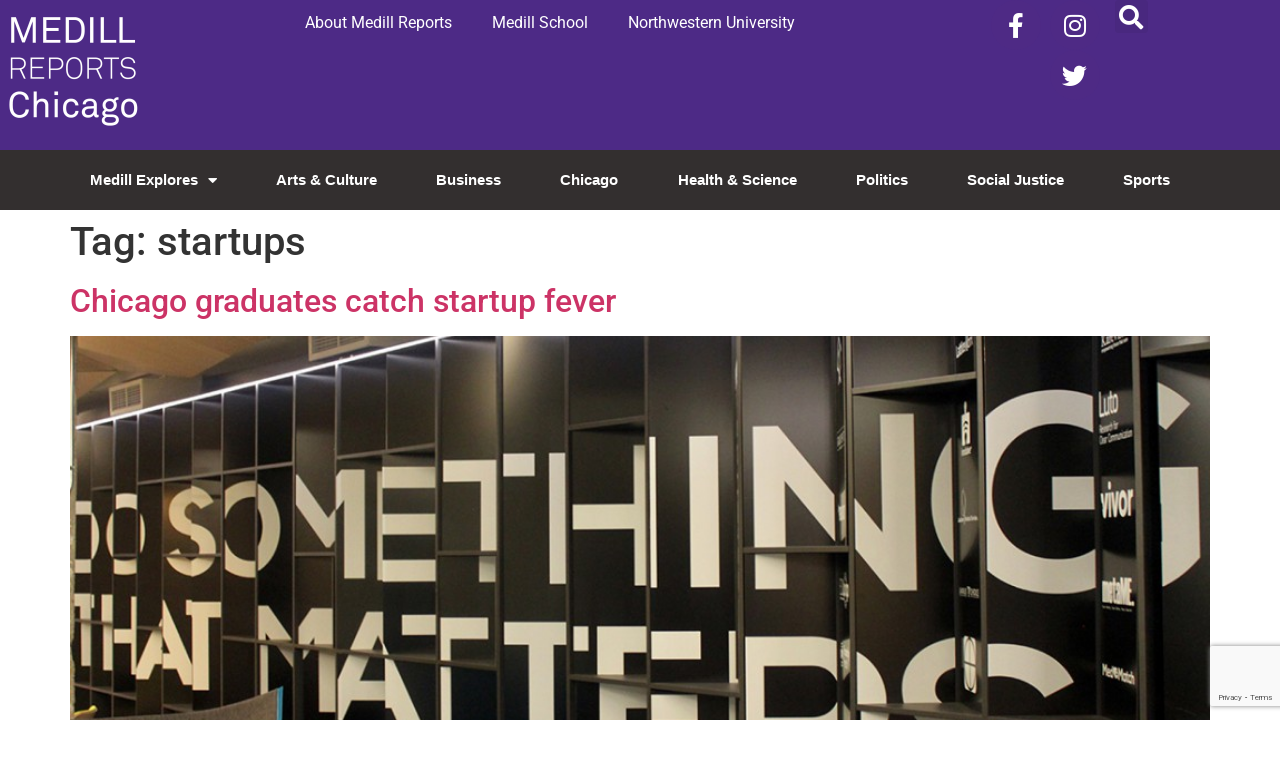

--- FILE ---
content_type: text/html; charset=UTF-8
request_url: https://news.medill.northwestern.edu/chicago/tag/startups/
body_size: 16005
content:
<!doctype html>
<html lang="en-US">
<head>
	<meta charset="UTF-8">
	<meta name="viewport" content="width=device-width, initial-scale=1">
	<link rel="profile" href="https://gmpg.org/xfn/11">
	<meta name='robots' content='index, follow, max-image-preview:large, max-snippet:-1, max-video-preview:-1' />

	<!-- This site is optimized with the Yoast SEO plugin v26.6 - https://yoast.com/wordpress/plugins/seo/ -->
	<title>startups Archives - Medill Reports Chicago</title>
	<link rel="canonical" href="https://news.medill.northwestern.edu/chicago/tag/startups/" />
	<meta property="og:locale" content="en_US" />
	<meta property="og:type" content="article" />
	<meta property="og:title" content="startups Archives - Medill Reports Chicago" />
	<meta property="og:url" content="https://news.medill.northwestern.edu/chicago/tag/startups/" />
	<meta property="og:site_name" content="Medill Reports Chicago" />
	<meta name="twitter:card" content="summary_large_image" />
	<script type="application/ld+json" class="yoast-schema-graph">{"@context":"https://schema.org","@graph":[{"@type":"CollectionPage","@id":"https://news.medill.northwestern.edu/chicago/tag/startups/","url":"https://news.medill.northwestern.edu/chicago/tag/startups/","name":"startups Archives - Medill Reports Chicago","isPartOf":{"@id":"https://news.medill.northwestern.edu/chicago/#website"},"primaryImageOfPage":{"@id":"https://news.medill.northwestern.edu/chicago/tag/startups/#primaryimage"},"image":{"@id":"https://news.medill.northwestern.edu/chicago/tag/startups/#primaryimage"},"thumbnailUrl":"https://s3.amazonaws.com/medill.wordpress.offload/WP%20Media%20Folder%20-%20medill-reports-chicago/wp-content/uploads/sites/3/2016/03/Matter6-sign2.jpg","breadcrumb":{"@id":"https://news.medill.northwestern.edu/chicago/tag/startups/#breadcrumb"},"inLanguage":"en-US"},{"@type":"ImageObject","inLanguage":"en-US","@id":"https://news.medill.northwestern.edu/chicago/tag/startups/#primaryimage","url":"https://s3.amazonaws.com/medill.wordpress.offload/WP%20Media%20Folder%20-%20medill-reports-chicago/wp-content/uploads/sites/3/2016/03/Matter6-sign2.jpg","contentUrl":"https://s3.amazonaws.com/medill.wordpress.offload/WP%20Media%20Folder%20-%20medill-reports-chicago/wp-content/uploads/sites/3/2016/03/Matter6-sign2.jpg","width":1100,"height":604},{"@type":"BreadcrumbList","@id":"https://news.medill.northwestern.edu/chicago/tag/startups/#breadcrumb","itemListElement":[{"@type":"ListItem","position":1,"name":"Home","item":"https://news.medill.northwestern.edu/chicago/"},{"@type":"ListItem","position":2,"name":"startups"}]},{"@type":"WebSite","@id":"https://news.medill.northwestern.edu/chicago/#website","url":"https://news.medill.northwestern.edu/chicago/","name":"Medill Reports Chicago","description":"","potentialAction":[{"@type":"SearchAction","target":{"@type":"EntryPoint","urlTemplate":"https://news.medill.northwestern.edu/chicago/?s={search_term_string}"},"query-input":{"@type":"PropertyValueSpecification","valueRequired":true,"valueName":"search_term_string"}}],"inLanguage":"en-US"}]}</script>
	<!-- / Yoast SEO plugin. -->


<link rel='dns-prefetch' href='//cpwebassets.codepen.io' />
<link rel='dns-prefetch' href='//ssl.p.jwpcdn.com' />
<link rel='dns-prefetch' href='//platform-api.sharethis.com' />
<link rel="alternate" type="application/rss+xml" title="Medill Reports Chicago &raquo; Feed" href="https://news.medill.northwestern.edu/chicago/feed/" />
<link rel="alternate" type="application/rss+xml" title="Medill Reports Chicago &raquo; Comments Feed" href="https://news.medill.northwestern.edu/chicago/comments/feed/" />
<link rel="alternate" type="application/rss+xml" title="Medill Reports Chicago &raquo; startups Tag Feed" href="https://news.medill.northwestern.edu/chicago/tag/startups/feed/" />
<style id='wp-img-auto-sizes-contain-inline-css'>
img:is([sizes=auto i],[sizes^="auto," i]){contain-intrinsic-size:3000px 1500px}
/*# sourceURL=wp-img-auto-sizes-contain-inline-css */
</style>
<style id='wp-emoji-styles-inline-css'>

	img.wp-smiley, img.emoji {
		display: inline !important;
		border: none !important;
		box-shadow: none !important;
		height: 1em !important;
		width: 1em !important;
		margin: 0 0.07em !important;
		vertical-align: -0.1em !important;
		background: none !important;
		padding: 0 !important;
	}
/*# sourceURL=wp-emoji-styles-inline-css */
</style>
<link rel='stylesheet' id='wp-block-library-css' href='https://news.medill.northwestern.edu/chicago/wp-includes/css/dist/block-library/style.min.css?ver=6.9' media='all' />
<style id='simple-social-icons-block-styles-inline-css'>
:where(.wp-block-social-links.is-style-logos-only) .wp-social-link-imdb{background-color:#f5c518;color:#000}:where(.wp-block-social-links:not(.is-style-logos-only)) .wp-social-link-imdb{background-color:#f5c518;color:#000}:where(.wp-block-social-links.is-style-logos-only) .wp-social-link-kofi{color:#72a5f2}:where(.wp-block-social-links:not(.is-style-logos-only)) .wp-social-link-kofi{background-color:#72a5f2;color:#fff}:where(.wp-block-social-links.is-style-logos-only) .wp-social-link-letterboxd{color:#202830}:where(.wp-block-social-links:not(.is-style-logos-only)) .wp-social-link-letterboxd{background-color:#3b45fd;color:#fff}:where(.wp-block-social-links.is-style-logos-only) .wp-social-link-signal{color:#3b45fd}:where(.wp-block-social-links:not(.is-style-logos-only)) .wp-social-link-signal{background-color:#3b45fd;color:#fff}:where(.wp-block-social-links.is-style-logos-only) .wp-social-link-youtube-music{color:red}:where(.wp-block-social-links:not(.is-style-logos-only)) .wp-social-link-youtube-music{background-color:red;color:#fff}:where(.wp-block-social-links.is-style-logos-only) .wp-social-link-diaspora{color:#000}:where(.wp-block-social-links:not(.is-style-logos-only)) .wp-social-link-diaspora{background-color:#3e4142;color:#fff}:where(.wp-block-social-links.is-style-logos-only) .wp-social-link-bloglovin{color:#000}:where(.wp-block-social-links:not(.is-style-logos-only)) .wp-social-link-bloglovin{background-color:#000;color:#fff}:where(.wp-block-social-links.is-style-logos-only) .wp-social-link-phone{color:#000}:where(.wp-block-social-links:not(.is-style-logos-only)) .wp-social-link-phone{background-color:#000;color:#fff}:where(.wp-block-social-links.is-style-logos-only) .wp-social-link-substack{color:#ff6719}:where(.wp-block-social-links:not(.is-style-logos-only)) .wp-social-link-substack{background-color:#ff6719;color:#fff}:where(.wp-block-social-links.is-style-logos-only) .wp-social-link-tripadvisor{color:#34e0a1}:where(.wp-block-social-links:not(.is-style-logos-only)) .wp-social-link-tripadvisor{background-color:#34e0a1;color:#fff}:where(.wp-block-social-links.is-style-logos-only) .wp-social-link-xing{color:#026466}:where(.wp-block-social-links:not(.is-style-logos-only)) .wp-social-link-xing{background-color:#026466;color:#fff}:where(.wp-block-social-links.is-style-logos-only) .wp-social-link-pixelfed{color:#000}:where(.wp-block-social-links:not(.is-style-logos-only)) .wp-social-link-pixelfed{background-color:#000;color:#fff}:where(.wp-block-social-links.is-style-logos-only) .wp-social-link-matrix{color:#000}:where(.wp-block-social-links:not(.is-style-logos-only)) .wp-social-link-matrix{background-color:#000;color:#fff}:where(.wp-block-social-links.is-style-logos-only) .wp-social-link-protonmail{color:#6d4aff}:where(.wp-block-social-links:not(.is-style-logos-only)) .wp-social-link-protonmail{background-color:#6d4aff;color:#fff}:where(.wp-block-social-links.is-style-logos-only) .wp-social-link-paypal{color:#003087}:where(.wp-block-social-links:not(.is-style-logos-only)) .wp-social-link-paypal{background-color:#003087;color:#fff}:where(.wp-block-social-links.is-style-logos-only) .wp-social-link-antennapod{color:#20a5ff}:where(.wp-block-social-links:not(.is-style-logos-only)) .wp-social-link-antennapod{background-color:#20a5ff;color:#fff}:where(.wp-block-social-links:not(.is-style-logos-only)) .wp-social-link-caldotcom{background-color:#000;color:#fff}:where(.wp-block-social-links.is-style-logos-only) .wp-social-link-fedora{color:#294172}:where(.wp-block-social-links:not(.is-style-logos-only)) .wp-social-link-fedora{background-color:#294172;color:#fff}:where(.wp-block-social-links.is-style-logos-only) .wp-social-link-googlephotos{color:#4285f4}:where(.wp-block-social-links:not(.is-style-logos-only)) .wp-social-link-googlephotos{background-color:#4285f4;color:#fff}:where(.wp-block-social-links.is-style-logos-only) .wp-social-link-googlescholar{color:#4285f4}:where(.wp-block-social-links:not(.is-style-logos-only)) .wp-social-link-googlescholar{background-color:#4285f4;color:#fff}:where(.wp-block-social-links.is-style-logos-only) .wp-social-link-mendeley{color:#9d1626}:where(.wp-block-social-links:not(.is-style-logos-only)) .wp-social-link-mendeley{background-color:#9d1626;color:#fff}:where(.wp-block-social-links.is-style-logos-only) .wp-social-link-notion{color:#000}:where(.wp-block-social-links:not(.is-style-logos-only)) .wp-social-link-notion{background-color:#000;color:#fff}:where(.wp-block-social-links.is-style-logos-only) .wp-social-link-overcast{color:#fc7e0f}:where(.wp-block-social-links:not(.is-style-logos-only)) .wp-social-link-overcast{background-color:#fc7e0f;color:#fff}:where(.wp-block-social-links.is-style-logos-only) .wp-social-link-pexels{color:#05a081}:where(.wp-block-social-links:not(.is-style-logos-only)) .wp-social-link-pexels{background-color:#05a081;color:#fff}:where(.wp-block-social-links.is-style-logos-only) .wp-social-link-pocketcasts{color:#f43e37}:where(.wp-block-social-links:not(.is-style-logos-only)) .wp-social-link-pocketcasts{background-color:#f43e37;color:#fff}:where(.wp-block-social-links.is-style-logos-only) .wp-social-link-strava{color:#fc4c02}:where(.wp-block-social-links:not(.is-style-logos-only)) .wp-social-link-strava{background-color:#fc4c02;color:#fff}:where(.wp-block-social-links.is-style-logos-only) .wp-social-link-wechat{color:#09b83e}:where(.wp-block-social-links:not(.is-style-logos-only)) .wp-social-link-wechat{background-color:#09b83e;color:#fff}:where(.wp-block-social-links.is-style-logos-only) .wp-social-link-zulip{color:#54a7ff}:where(.wp-block-social-links:not(.is-style-logos-only)) .wp-social-link-zulip{background-color:#000;color:#fff}:where(.wp-block-social-links.is-style-logos-only) .wp-social-link-podcastaddict{color:#f3842c}:where(.wp-block-social-links:not(.is-style-logos-only)) .wp-social-link-podcastaddict{background-color:#f3842c;color:#fff}:where(.wp-block-social-links.is-style-logos-only) .wp-social-link-applepodcasts{color:#8e32c6}:where(.wp-block-social-links:not(.is-style-logos-only)) .wp-social-link-applepodcasts{background-color:#8e32c6;color:#fff}:where(.wp-block-social-links.is-style-logos-only) .wp-social-link-ivoox{color:#f45f31}:where(.wp-block-social-links:not(.is-style-logos-only)) .wp-social-link-ivoox{background-color:#f45f31;color:#fff}

/*# sourceURL=https://news.medill.northwestern.edu/chicago/wp-content/plugins/simple-social-icons/build/style-index.css */
</style>
<style id='global-styles-inline-css'>
:root{--wp--preset--aspect-ratio--square: 1;--wp--preset--aspect-ratio--4-3: 4/3;--wp--preset--aspect-ratio--3-4: 3/4;--wp--preset--aspect-ratio--3-2: 3/2;--wp--preset--aspect-ratio--2-3: 2/3;--wp--preset--aspect-ratio--16-9: 16/9;--wp--preset--aspect-ratio--9-16: 9/16;--wp--preset--color--black: #000000;--wp--preset--color--cyan-bluish-gray: #abb8c3;--wp--preset--color--white: #ffffff;--wp--preset--color--pale-pink: #f78da7;--wp--preset--color--vivid-red: #cf2e2e;--wp--preset--color--luminous-vivid-orange: #ff6900;--wp--preset--color--luminous-vivid-amber: #fcb900;--wp--preset--color--light-green-cyan: #7bdcb5;--wp--preset--color--vivid-green-cyan: #00d084;--wp--preset--color--pale-cyan-blue: #8ed1fc;--wp--preset--color--vivid-cyan-blue: #0693e3;--wp--preset--color--vivid-purple: #9b51e0;--wp--preset--gradient--vivid-cyan-blue-to-vivid-purple: linear-gradient(135deg,rgb(6,147,227) 0%,rgb(155,81,224) 100%);--wp--preset--gradient--light-green-cyan-to-vivid-green-cyan: linear-gradient(135deg,rgb(122,220,180) 0%,rgb(0,208,130) 100%);--wp--preset--gradient--luminous-vivid-amber-to-luminous-vivid-orange: linear-gradient(135deg,rgb(252,185,0) 0%,rgb(255,105,0) 100%);--wp--preset--gradient--luminous-vivid-orange-to-vivid-red: linear-gradient(135deg,rgb(255,105,0) 0%,rgb(207,46,46) 100%);--wp--preset--gradient--very-light-gray-to-cyan-bluish-gray: linear-gradient(135deg,rgb(238,238,238) 0%,rgb(169,184,195) 100%);--wp--preset--gradient--cool-to-warm-spectrum: linear-gradient(135deg,rgb(74,234,220) 0%,rgb(151,120,209) 20%,rgb(207,42,186) 40%,rgb(238,44,130) 60%,rgb(251,105,98) 80%,rgb(254,248,76) 100%);--wp--preset--gradient--blush-light-purple: linear-gradient(135deg,rgb(255,206,236) 0%,rgb(152,150,240) 100%);--wp--preset--gradient--blush-bordeaux: linear-gradient(135deg,rgb(254,205,165) 0%,rgb(254,45,45) 50%,rgb(107,0,62) 100%);--wp--preset--gradient--luminous-dusk: linear-gradient(135deg,rgb(255,203,112) 0%,rgb(199,81,192) 50%,rgb(65,88,208) 100%);--wp--preset--gradient--pale-ocean: linear-gradient(135deg,rgb(255,245,203) 0%,rgb(182,227,212) 50%,rgb(51,167,181) 100%);--wp--preset--gradient--electric-grass: linear-gradient(135deg,rgb(202,248,128) 0%,rgb(113,206,126) 100%);--wp--preset--gradient--midnight: linear-gradient(135deg,rgb(2,3,129) 0%,rgb(40,116,252) 100%);--wp--preset--font-size--small: 13px;--wp--preset--font-size--medium: 20px;--wp--preset--font-size--large: 36px;--wp--preset--font-size--x-large: 42px;--wp--preset--spacing--20: 0.44rem;--wp--preset--spacing--30: 0.67rem;--wp--preset--spacing--40: 1rem;--wp--preset--spacing--50: 1.5rem;--wp--preset--spacing--60: 2.25rem;--wp--preset--spacing--70: 3.38rem;--wp--preset--spacing--80: 5.06rem;--wp--preset--shadow--natural: 6px 6px 9px rgba(0, 0, 0, 0.2);--wp--preset--shadow--deep: 12px 12px 50px rgba(0, 0, 0, 0.4);--wp--preset--shadow--sharp: 6px 6px 0px rgba(0, 0, 0, 0.2);--wp--preset--shadow--outlined: 6px 6px 0px -3px rgb(255, 255, 255), 6px 6px rgb(0, 0, 0);--wp--preset--shadow--crisp: 6px 6px 0px rgb(0, 0, 0);}:root { --wp--style--global--content-size: 800px;--wp--style--global--wide-size: 1200px; }:where(body) { margin: 0; }.wp-site-blocks > .alignleft { float: left; margin-right: 2em; }.wp-site-blocks > .alignright { float: right; margin-left: 2em; }.wp-site-blocks > .aligncenter { justify-content: center; margin-left: auto; margin-right: auto; }:where(.wp-site-blocks) > * { margin-block-start: 24px; margin-block-end: 0; }:where(.wp-site-blocks) > :first-child { margin-block-start: 0; }:where(.wp-site-blocks) > :last-child { margin-block-end: 0; }:root { --wp--style--block-gap: 24px; }:root :where(.is-layout-flow) > :first-child{margin-block-start: 0;}:root :where(.is-layout-flow) > :last-child{margin-block-end: 0;}:root :where(.is-layout-flow) > *{margin-block-start: 24px;margin-block-end: 0;}:root :where(.is-layout-constrained) > :first-child{margin-block-start: 0;}:root :where(.is-layout-constrained) > :last-child{margin-block-end: 0;}:root :where(.is-layout-constrained) > *{margin-block-start: 24px;margin-block-end: 0;}:root :where(.is-layout-flex){gap: 24px;}:root :where(.is-layout-grid){gap: 24px;}.is-layout-flow > .alignleft{float: left;margin-inline-start: 0;margin-inline-end: 2em;}.is-layout-flow > .alignright{float: right;margin-inline-start: 2em;margin-inline-end: 0;}.is-layout-flow > .aligncenter{margin-left: auto !important;margin-right: auto !important;}.is-layout-constrained > .alignleft{float: left;margin-inline-start: 0;margin-inline-end: 2em;}.is-layout-constrained > .alignright{float: right;margin-inline-start: 2em;margin-inline-end: 0;}.is-layout-constrained > .aligncenter{margin-left: auto !important;margin-right: auto !important;}.is-layout-constrained > :where(:not(.alignleft):not(.alignright):not(.alignfull)){max-width: var(--wp--style--global--content-size);margin-left: auto !important;margin-right: auto !important;}.is-layout-constrained > .alignwide{max-width: var(--wp--style--global--wide-size);}body .is-layout-flex{display: flex;}.is-layout-flex{flex-wrap: wrap;align-items: center;}.is-layout-flex > :is(*, div){margin: 0;}body .is-layout-grid{display: grid;}.is-layout-grid > :is(*, div){margin: 0;}body{padding-top: 0px;padding-right: 0px;padding-bottom: 0px;padding-left: 0px;}a:where(:not(.wp-element-button)){text-decoration: underline;}:root :where(.wp-element-button, .wp-block-button__link){background-color: #32373c;border-width: 0;color: #fff;font-family: inherit;font-size: inherit;font-style: inherit;font-weight: inherit;letter-spacing: inherit;line-height: inherit;padding-top: calc(0.667em + 2px);padding-right: calc(1.333em + 2px);padding-bottom: calc(0.667em + 2px);padding-left: calc(1.333em + 2px);text-decoration: none;text-transform: inherit;}.has-black-color{color: var(--wp--preset--color--black) !important;}.has-cyan-bluish-gray-color{color: var(--wp--preset--color--cyan-bluish-gray) !important;}.has-white-color{color: var(--wp--preset--color--white) !important;}.has-pale-pink-color{color: var(--wp--preset--color--pale-pink) !important;}.has-vivid-red-color{color: var(--wp--preset--color--vivid-red) !important;}.has-luminous-vivid-orange-color{color: var(--wp--preset--color--luminous-vivid-orange) !important;}.has-luminous-vivid-amber-color{color: var(--wp--preset--color--luminous-vivid-amber) !important;}.has-light-green-cyan-color{color: var(--wp--preset--color--light-green-cyan) !important;}.has-vivid-green-cyan-color{color: var(--wp--preset--color--vivid-green-cyan) !important;}.has-pale-cyan-blue-color{color: var(--wp--preset--color--pale-cyan-blue) !important;}.has-vivid-cyan-blue-color{color: var(--wp--preset--color--vivid-cyan-blue) !important;}.has-vivid-purple-color{color: var(--wp--preset--color--vivid-purple) !important;}.has-black-background-color{background-color: var(--wp--preset--color--black) !important;}.has-cyan-bluish-gray-background-color{background-color: var(--wp--preset--color--cyan-bluish-gray) !important;}.has-white-background-color{background-color: var(--wp--preset--color--white) !important;}.has-pale-pink-background-color{background-color: var(--wp--preset--color--pale-pink) !important;}.has-vivid-red-background-color{background-color: var(--wp--preset--color--vivid-red) !important;}.has-luminous-vivid-orange-background-color{background-color: var(--wp--preset--color--luminous-vivid-orange) !important;}.has-luminous-vivid-amber-background-color{background-color: var(--wp--preset--color--luminous-vivid-amber) !important;}.has-light-green-cyan-background-color{background-color: var(--wp--preset--color--light-green-cyan) !important;}.has-vivid-green-cyan-background-color{background-color: var(--wp--preset--color--vivid-green-cyan) !important;}.has-pale-cyan-blue-background-color{background-color: var(--wp--preset--color--pale-cyan-blue) !important;}.has-vivid-cyan-blue-background-color{background-color: var(--wp--preset--color--vivid-cyan-blue) !important;}.has-vivid-purple-background-color{background-color: var(--wp--preset--color--vivid-purple) !important;}.has-black-border-color{border-color: var(--wp--preset--color--black) !important;}.has-cyan-bluish-gray-border-color{border-color: var(--wp--preset--color--cyan-bluish-gray) !important;}.has-white-border-color{border-color: var(--wp--preset--color--white) !important;}.has-pale-pink-border-color{border-color: var(--wp--preset--color--pale-pink) !important;}.has-vivid-red-border-color{border-color: var(--wp--preset--color--vivid-red) !important;}.has-luminous-vivid-orange-border-color{border-color: var(--wp--preset--color--luminous-vivid-orange) !important;}.has-luminous-vivid-amber-border-color{border-color: var(--wp--preset--color--luminous-vivid-amber) !important;}.has-light-green-cyan-border-color{border-color: var(--wp--preset--color--light-green-cyan) !important;}.has-vivid-green-cyan-border-color{border-color: var(--wp--preset--color--vivid-green-cyan) !important;}.has-pale-cyan-blue-border-color{border-color: var(--wp--preset--color--pale-cyan-blue) !important;}.has-vivid-cyan-blue-border-color{border-color: var(--wp--preset--color--vivid-cyan-blue) !important;}.has-vivid-purple-border-color{border-color: var(--wp--preset--color--vivid-purple) !important;}.has-vivid-cyan-blue-to-vivid-purple-gradient-background{background: var(--wp--preset--gradient--vivid-cyan-blue-to-vivid-purple) !important;}.has-light-green-cyan-to-vivid-green-cyan-gradient-background{background: var(--wp--preset--gradient--light-green-cyan-to-vivid-green-cyan) !important;}.has-luminous-vivid-amber-to-luminous-vivid-orange-gradient-background{background: var(--wp--preset--gradient--luminous-vivid-amber-to-luminous-vivid-orange) !important;}.has-luminous-vivid-orange-to-vivid-red-gradient-background{background: var(--wp--preset--gradient--luminous-vivid-orange-to-vivid-red) !important;}.has-very-light-gray-to-cyan-bluish-gray-gradient-background{background: var(--wp--preset--gradient--very-light-gray-to-cyan-bluish-gray) !important;}.has-cool-to-warm-spectrum-gradient-background{background: var(--wp--preset--gradient--cool-to-warm-spectrum) !important;}.has-blush-light-purple-gradient-background{background: var(--wp--preset--gradient--blush-light-purple) !important;}.has-blush-bordeaux-gradient-background{background: var(--wp--preset--gradient--blush-bordeaux) !important;}.has-luminous-dusk-gradient-background{background: var(--wp--preset--gradient--luminous-dusk) !important;}.has-pale-ocean-gradient-background{background: var(--wp--preset--gradient--pale-ocean) !important;}.has-electric-grass-gradient-background{background: var(--wp--preset--gradient--electric-grass) !important;}.has-midnight-gradient-background{background: var(--wp--preset--gradient--midnight) !important;}.has-small-font-size{font-size: var(--wp--preset--font-size--small) !important;}.has-medium-font-size{font-size: var(--wp--preset--font-size--medium) !important;}.has-large-font-size{font-size: var(--wp--preset--font-size--large) !important;}.has-x-large-font-size{font-size: var(--wp--preset--font-size--x-large) !important;}
:root :where(.wp-block-pullquote){font-size: 1.5em;line-height: 1.6;}
/*# sourceURL=global-styles-inline-css */
</style>
<link rel='stylesheet' id='contact-form-7-css' href='https://news.medill.northwestern.edu/chicago/wp-content/plugins/contact-form-7/includes/css/styles.css?ver=6.1.4' media='all' />
<link rel='stylesheet' id='social-widget-css' href='https://news.medill.northwestern.edu/chicago/wp-content/plugins/social-media-widget/social_widget.css?ver=6.9' media='all' />
<link rel='stylesheet' id='hello-elementor-css' href='https://news.medill.northwestern.edu/chicago/wp-content/themes/hello-elementor/assets/css/reset.css?ver=3.4.5' media='all' />
<link rel='stylesheet' id='hello-elementor-theme-style-css' href='https://news.medill.northwestern.edu/chicago/wp-content/themes/hello-elementor/assets/css/theme.css?ver=3.4.5' media='all' />
<link rel='stylesheet' id='hello-elementor-header-footer-css' href='https://news.medill.northwestern.edu/chicago/wp-content/themes/hello-elementor/assets/css/header-footer.css?ver=3.4.5' media='all' />
<link rel='stylesheet' id='elementor-frontend-css' href='https://news.medill.northwestern.edu/chicago/wp-content/plugins/elementor/assets/css/frontend.min.css?ver=3.34.0' media='all' />
<link rel='stylesheet' id='widget-image-css' href='https://news.medill.northwestern.edu/chicago/wp-content/plugins/elementor/assets/css/widget-image.min.css?ver=3.34.0' media='all' />
<link rel='stylesheet' id='widget-nav-menu-css' href='https://news.medill.northwestern.edu/chicago/wp-content/plugins/elementor-pro/assets/css/widget-nav-menu.min.css?ver=3.34.0' media='all' />
<link rel='stylesheet' id='widget-social-icons-css' href='https://news.medill.northwestern.edu/chicago/wp-content/plugins/elementor/assets/css/widget-social-icons.min.css?ver=3.34.0' media='all' />
<link rel='stylesheet' id='e-apple-webkit-css' href='https://news.medill.northwestern.edu/chicago/wp-content/plugins/elementor/assets/css/conditionals/apple-webkit.min.css?ver=3.34.0' media='all' />
<link rel='stylesheet' id='widget-search-form-css' href='https://news.medill.northwestern.edu/chicago/wp-content/plugins/elementor-pro/assets/css/widget-search-form.min.css?ver=3.34.0' media='all' />
<link rel='stylesheet' id='elementor-icons-shared-0-css' href='https://news.medill.northwestern.edu/chicago/wp-content/plugins/elementor/assets/lib/font-awesome/css/fontawesome.min.css?ver=5.15.3' media='all' />
<link rel='stylesheet' id='elementor-icons-fa-solid-css' href='https://news.medill.northwestern.edu/chicago/wp-content/plugins/elementor/assets/lib/font-awesome/css/solid.min.css?ver=5.15.3' media='all' />
<link rel='stylesheet' id='e-sticky-css' href='https://news.medill.northwestern.edu/chicago/wp-content/plugins/elementor-pro/assets/css/modules/sticky.min.css?ver=3.34.0' media='all' />
<link rel='stylesheet' id='elementor-icons-css' href='https://news.medill.northwestern.edu/chicago/wp-content/plugins/elementor/assets/lib/eicons/css/elementor-icons.min.css?ver=5.45.0' media='all' />
<link rel='stylesheet' id='elementor-post-101283-css' href='https://news.medill.northwestern.edu/chicago/wp-content/uploads/sites/3/elementor/css/post-101283.css?ver=1767640047' media='all' />
<link rel='stylesheet' id='elementor-post-92092-css' href='https://news.medill.northwestern.edu/chicago/wp-content/uploads/sites/3/elementor/css/post-92092.css?ver=1767640047' media='all' />
<link rel='stylesheet' id='elementor-post-92096-css' href='https://news.medill.northwestern.edu/chicago/wp-content/uploads/sites/3/elementor/css/post-92096.css?ver=1767640047' media='all' />
<link rel='stylesheet' id='simple-social-icons-font-css' href='https://news.medill.northwestern.edu/chicago/wp-content/plugins/simple-social-icons/css/style.css?ver=4.0.0' media='all' />
<link rel='stylesheet' id='upw_theme_standard-css' href='https://news.medill.northwestern.edu/chicago/wp-content/plugins/ultimate-posts-widget/css/upw-theme-standard.min.css?ver=6.9' media='all' />
<link rel='stylesheet' id='slb_core-css' href='https://news.medill.northwestern.edu/chicago/wp-content/plugins/simple-lightbox/client/css/app.css?ver=2.9.4' media='all' />
<link rel='stylesheet' id='eael-general-css' href='https://news.medill.northwestern.edu/chicago/wp-content/plugins/essential-addons-for-elementor-lite/assets/front-end/css/view/general.min.css?ver=6.5.5' media='all' />
<link rel='stylesheet' id='dashicons-css' href='https://news.medill.northwestern.edu/chicago/wp-includes/css/dashicons.min.css?ver=6.9' media='all' />
<link rel='stylesheet' id='thickbox-css' href='https://news.medill.northwestern.edu/chicago/wp-includes/js/thickbox/thickbox.css?ver=6.9' media='all' />
<link rel='stylesheet' id='elementor-gf-local-roboto-css' href='https://news.medill.northwestern.edu/chicago/wp-content/uploads/sites/3/elementor/google-fonts/css/roboto.css?ver=1742836254' media='all' />
<link rel='stylesheet' id='elementor-gf-local-robotoslab-css' href='https://news.medill.northwestern.edu/chicago/wp-content/uploads/sites/3/elementor/google-fonts/css/robotoslab.css?ver=1742836259' media='all' />
<link rel='stylesheet' id='elementor-icons-fa-brands-css' href='https://news.medill.northwestern.edu/chicago/wp-content/plugins/elementor/assets/lib/font-awesome/css/brands.min.css?ver=5.15.3' media='all' />
<script src="https://ssl.p.jwpcdn.com/6/12/jwplayer.js?ver=6.9" id="jwplayer-js"></script>
<script src="https://news.medill.northwestern.edu/chicago/wp-includes/js/jquery/jquery.min.js?ver=3.7.1" id="jquery-core-js"></script>
<script src="https://news.medill.northwestern.edu/chicago/wp-includes/js/jquery/jquery-migrate.min.js?ver=3.4.1" id="jquery-migrate-js"></script>
<script src="//platform-api.sharethis.com/js/sharethis.js#source=googleanalytics-wordpress#product=ga&amp;property=591624c975d4d20012d0b193" id="googleanalytics-platform-sharethis-js"></script>
        <script type="text/javascript">
        var ajaxurl = 'https://news.medill.northwestern.edu/chicago/wp-admin/admin-ajax.php';
        </script>
        <link rel="https://api.w.org/" href="https://news.medill.northwestern.edu/chicago/wp-json/" /><link rel="alternate" title="JSON" type="application/json" href="https://news.medill.northwestern.edu/chicago/wp-json/wp/v2/tags/2222" /><link rel="EditURI" type="application/rsd+xml" title="RSD" href="https://news.medill.northwestern.edu/chicago/xmlrpc.php?rsd" />
<meta name="generator" content="WordPress 6.9" />
        <style>
        .getty.aligncenter {
            text-align: center;
        }
        .getty.alignleft {
            float: none;
            margin-right: 0;
        }
        .getty.alignleft > div {
            float: left;
            margin-right: 5px;
        }
        .getty.alignright {
            float: none;
            margin-left: 0;
        }
        .getty.alignright > div {
            float: right;
            margin-left: 5px;
        }
        </style>
        <script type="text/javascript">jwplayer.defaults = { "ph": 2 };</script>
        <script type="text/javascript">
            function showGallerySatellite(id) {
                var data = {
                        action: 'gallery_display',
                        slideshow: id,
                        postID: 31278                };
                jQuery.post(ajaxurl, data, function(response) {
                        jQuery('.satl-gal-titles .current').removeClass('current');
                        jQuery('.gal'+id).addClass('current');
                        jQuery('.galleries-satl-wrap').html(response);
//                        initslideshow();
                });        
            }
            function showSoloSatellite(id,unique) {
                var data = {
                        action: 'gallery_display',
                        slideshow: id
                };
                jQuery.post(ajaxurl, data, function(response) {
                        jQuery('#splash-satl-wrap-'+unique).html(response);
                });        
            }
        </script>
        <!-- Start cookieyes banner --> <script id="cookieyes" type="text/javascript" src="https://cdn-cookieyes.com/client_data/a56a512343ac7b1f47571ea7/script.js"></script> <!-- End cookieyes banner -->
<meta name="generator" content="Elementor 3.34.0; features: additional_custom_breakpoints; settings: css_print_method-external, google_font-enabled, font_display-auto">
<!-- All in one Favicon 4.8 --><link rel="icon" href="https://news.medill.northwestern.edu/chicago/wp-content/uploads/sites/3/2019/12/MR-Favicon-1.png" type="image/png"/>
<script>
(function() {
	(function (i, s, o, g, r, a, m) {
		i['GoogleAnalyticsObject'] = r;
		i[r] = i[r] || function () {
				(i[r].q = i[r].q || []).push(arguments)
			}, i[r].l = 1 * new Date();
		a = s.createElement(o),
			m = s.getElementsByTagName(o)[0];
		a.async = 1;
		a.src = g;
		m.parentNode.insertBefore(a, m)
	})(window, document, 'script', 'https://google-analytics.com/analytics.js', 'ga');

	ga('create', 'UA-58781599-1', 'auto');
			ga('send', 'pageview');
	})();
</script>
			<style>
				.e-con.e-parent:nth-of-type(n+4):not(.e-lazyloaded):not(.e-no-lazyload),
				.e-con.e-parent:nth-of-type(n+4):not(.e-lazyloaded):not(.e-no-lazyload) * {
					background-image: none !important;
				}
				@media screen and (max-height: 1024px) {
					.e-con.e-parent:nth-of-type(n+3):not(.e-lazyloaded):not(.e-no-lazyload),
					.e-con.e-parent:nth-of-type(n+3):not(.e-lazyloaded):not(.e-no-lazyload) * {
						background-image: none !important;
					}
				}
				@media screen and (max-height: 640px) {
					.e-con.e-parent:nth-of-type(n+2):not(.e-lazyloaded):not(.e-no-lazyload),
					.e-con.e-parent:nth-of-type(n+2):not(.e-lazyloaded):not(.e-no-lazyload) * {
						background-image: none !important;
					}
				}
			</style>
			<link rel="icon" href="https://s3.amazonaws.com/medill.wordpress.offload/WP%20Media%20Folder%20-%20medill-reports-chicago/wp-content/uploads/sites/3/2019/12/cropped-MR-Favicon-32x32.png" sizes="32x32" />
<link rel="icon" href="https://s3.amazonaws.com/medill.wordpress.offload/WP%20Media%20Folder%20-%20medill-reports-chicago/wp-content/uploads/sites/3/2019/12/cropped-MR-Favicon-192x192.png" sizes="192x192" />
<link rel="apple-touch-icon" href="https://s3.amazonaws.com/medill.wordpress.offload/WP%20Media%20Folder%20-%20medill-reports-chicago/wp-content/uploads/sites/3/2019/12/cropped-MR-Favicon-180x180.png" />
<meta name="msapplication-TileImage" content="https://s3.amazonaws.com/medill.wordpress.offload/WP%20Media%20Folder%20-%20medill-reports-chicago/wp-content/uploads/sites/3/2019/12/cropped-MR-Favicon-270x270.png" />
</head>
<body class="archive tag tag-startups tag-2222 wp-embed-responsive wp-theme-hello-elementor hello-elementor-default elementor-default elementor-kit-101283">


<a class="skip-link screen-reader-text" href="#content">Skip to content</a>

		<header data-elementor-type="header" data-elementor-id="92092" class="elementor elementor-92092 elementor-location-header" data-elementor-post-type="elementor_library">
					<section data-particle_enable="false" data-particle-mobile-disabled="false" class="elementor-section elementor-top-section elementor-element elementor-element-1b07b55a elementor-hidden-desktop elementor-section-boxed elementor-section-height-default elementor-section-height-default" data-id="1b07b55a" data-element_type="section" data-settings="{&quot;background_background&quot;:&quot;classic&quot;}">
						<div class="elementor-container elementor-column-gap-default">
					<div class="elementor-column elementor-col-50 elementor-top-column elementor-element elementor-element-42cce430" data-id="42cce430" data-element_type="column">
			<div class="elementor-widget-wrap elementor-element-populated">
						<div class="elementor-element elementor-element-64218ae6 elementor-widget elementor-widget-image" data-id="64218ae6" data-element_type="widget" data-widget_type="image.default">
				<div class="elementor-widget-container">
																<a href="https://news.medill.northwestern.edu/">
							<img width="150" height="150" src="https://s3.amazonaws.com/medill.wordpress.offload/wp-media-folder-medill-reports-chicago/wp-content/uploads/sites/3/2020/10/header-150x150.png" class="attachment-thumbnail size-thumbnail wp-image-92091" alt="" />								</a>
															</div>
				</div>
					</div>
		</div>
				<div class="elementor-column elementor-col-50 elementor-top-column elementor-element elementor-element-19735879" data-id="19735879" data-element_type="column">
			<div class="elementor-widget-wrap elementor-element-populated">
						<div class="elementor-element elementor-element-1029ec33 elementor-nav-menu__align-end elementor-nav-menu--stretch elementor-hidden-desktop elementor-nav-menu--dropdown-tablet elementor-nav-menu__text-align-aside elementor-nav-menu--toggle elementor-nav-menu--burger elementor-widget elementor-widget-nav-menu" data-id="1029ec33" data-element_type="widget" data-settings="{&quot;full_width&quot;:&quot;stretch&quot;,&quot;submenu_icon&quot;:{&quot;value&quot;:&quot;&lt;i class=\&quot;fas fa-chevron-down\&quot; aria-hidden=\&quot;true\&quot;&gt;&lt;\/i&gt;&quot;,&quot;library&quot;:&quot;fa-solid&quot;},&quot;layout&quot;:&quot;horizontal&quot;,&quot;toggle&quot;:&quot;burger&quot;}" data-widget_type="nav-menu.default">
				<div class="elementor-widget-container">
								<nav aria-label="Menu" class="elementor-nav-menu--main elementor-nav-menu__container elementor-nav-menu--layout-horizontal e--pointer-underline e--animation-fade">
				<ul id="menu-1-1029ec33" class="elementor-nav-menu"><li class="menu-item menu-item-type-taxonomy menu-item-object-category menu-item-92147"><a href="https://news.medill.northwestern.edu/chicago/category/topics/arts-culture/" class="elementor-item">Arts &amp; Culture</a></li>
<li class="menu-item menu-item-type-taxonomy menu-item-object-category menu-item-92148"><a href="https://news.medill.northwestern.edu/chicago/category/topics/business/" class="elementor-item">Business</a></li>
<li class="menu-item menu-item-type-taxonomy menu-item-object-category menu-item-99153"><a href="https://news.medill.northwestern.edu/chicago/category/chicago/" class="elementor-item">Chicago</a></li>
<li class="menu-item menu-item-type-taxonomy menu-item-object-category menu-item-92149"><a href="https://news.medill.northwestern.edu/chicago/category/topics/health-and-science/" class="elementor-item">Health &#038; Science</a></li>
<li class="menu-item menu-item-type-taxonomy menu-item-object-category menu-item-92150"><a href="https://news.medill.northwestern.edu/chicago/category/topics/politics/" class="elementor-item">Politics</a></li>
<li class="menu-item menu-item-type-taxonomy menu-item-object-category menu-item-92152"><a href="https://news.medill.northwestern.edu/chicago/category/topics/social-justice/" class="elementor-item">Social Justice</a></li>
<li class="menu-item menu-item-type-taxonomy menu-item-object-category menu-item-92151"><a href="https://news.medill.northwestern.edu/chicago/category/topics/sports/" class="elementor-item">Sports</a></li>
<li class="menu-item menu-item-type-taxonomy menu-item-object-category menu-item-105070"><a href="https://news.medill.northwestern.edu/chicago/category/medill-explores-2025/" class="elementor-item">Medill Explores 2025</a></li>
<li class="menu-item menu-item-type-custom menu-item-object-custom menu-item-92154"><a href="https://www.medill.northwestern.edu/" class="elementor-item">Medill School</a></li>
<li class="menu-item menu-item-type-custom menu-item-object-custom menu-item-92155"><a href="https://www.northwestern.edu/" class="elementor-item">Northwestern University</a></li>
</ul>			</nav>
					<div class="elementor-menu-toggle" role="button" tabindex="0" aria-label="Menu Toggle" aria-expanded="false">
			<i aria-hidden="true" role="presentation" class="elementor-menu-toggle__icon--open eicon-menu-bar"></i><i aria-hidden="true" role="presentation" class="elementor-menu-toggle__icon--close eicon-close"></i>		</div>
					<nav class="elementor-nav-menu--dropdown elementor-nav-menu__container" aria-hidden="true">
				<ul id="menu-2-1029ec33" class="elementor-nav-menu"><li class="menu-item menu-item-type-taxonomy menu-item-object-category menu-item-92147"><a href="https://news.medill.northwestern.edu/chicago/category/topics/arts-culture/" class="elementor-item" tabindex="-1">Arts &amp; Culture</a></li>
<li class="menu-item menu-item-type-taxonomy menu-item-object-category menu-item-92148"><a href="https://news.medill.northwestern.edu/chicago/category/topics/business/" class="elementor-item" tabindex="-1">Business</a></li>
<li class="menu-item menu-item-type-taxonomy menu-item-object-category menu-item-99153"><a href="https://news.medill.northwestern.edu/chicago/category/chicago/" class="elementor-item" tabindex="-1">Chicago</a></li>
<li class="menu-item menu-item-type-taxonomy menu-item-object-category menu-item-92149"><a href="https://news.medill.northwestern.edu/chicago/category/topics/health-and-science/" class="elementor-item" tabindex="-1">Health &#038; Science</a></li>
<li class="menu-item menu-item-type-taxonomy menu-item-object-category menu-item-92150"><a href="https://news.medill.northwestern.edu/chicago/category/topics/politics/" class="elementor-item" tabindex="-1">Politics</a></li>
<li class="menu-item menu-item-type-taxonomy menu-item-object-category menu-item-92152"><a href="https://news.medill.northwestern.edu/chicago/category/topics/social-justice/" class="elementor-item" tabindex="-1">Social Justice</a></li>
<li class="menu-item menu-item-type-taxonomy menu-item-object-category menu-item-92151"><a href="https://news.medill.northwestern.edu/chicago/category/topics/sports/" class="elementor-item" tabindex="-1">Sports</a></li>
<li class="menu-item menu-item-type-taxonomy menu-item-object-category menu-item-105070"><a href="https://news.medill.northwestern.edu/chicago/category/medill-explores-2025/" class="elementor-item" tabindex="-1">Medill Explores 2025</a></li>
<li class="menu-item menu-item-type-custom menu-item-object-custom menu-item-92154"><a href="https://www.medill.northwestern.edu/" class="elementor-item" tabindex="-1">Medill School</a></li>
<li class="menu-item menu-item-type-custom menu-item-object-custom menu-item-92155"><a href="https://www.northwestern.edu/" class="elementor-item" tabindex="-1">Northwestern University</a></li>
</ul>			</nav>
						</div>
				</div>
					</div>
		</div>
					</div>
		</section>
				<header data-particle_enable="false" data-particle-mobile-disabled="false" class="elementor-section elementor-top-section elementor-element elementor-element-77fba354 elementor-section-content-middle elementor-section-height-min-height elementor-section-items-top elementor-hidden-tablet elementor-hidden-phone elementor-section-boxed elementor-section-height-default" data-id="77fba354" data-element_type="section" data-settings="{&quot;background_background&quot;:&quot;classic&quot;}">
						<div class="elementor-container elementor-column-gap-no">
					<div class="elementor-column elementor-col-25 elementor-top-column elementor-element elementor-element-3caeba12" data-id="3caeba12" data-element_type="column">
			<div class="elementor-widget-wrap elementor-element-populated">
						<div class="elementor-element elementor-element-3d744a16 elementor-widget elementor-widget-image" data-id="3d744a16" data-element_type="widget" data-widget_type="image.default">
				<div class="elementor-widget-container">
																<a href="https://news.medill.northwestern.edu/chicago/">
							<img width="150" height="150" src="https://s3.amazonaws.com/medill.wordpress.offload/wp-media-folder-medill-reports-chicago/wp-content/uploads/sites/3/2020/10/header-150x150.png" class="attachment-thumbnail size-thumbnail wp-image-92091" alt="" />								</a>
															</div>
				</div>
					</div>
		</div>
				<div class="elementor-column elementor-col-25 elementor-top-column elementor-element elementor-element-6c84e63f" data-id="6c84e63f" data-element_type="column">
			<div class="elementor-widget-wrap elementor-element-populated">
						<div class="elementor-element elementor-element-5d4c2f59 elementor-nav-menu__align-center elementor-nav-menu--dropdown-tablet elementor-nav-menu__text-align-aside elementor-nav-menu--toggle elementor-nav-menu--burger elementor-widget elementor-widget-nav-menu" data-id="5d4c2f59" data-element_type="widget" data-settings="{&quot;layout&quot;:&quot;horizontal&quot;,&quot;submenu_icon&quot;:{&quot;value&quot;:&quot;&lt;i class=\&quot;fas fa-caret-down\&quot; aria-hidden=\&quot;true\&quot;&gt;&lt;\/i&gt;&quot;,&quot;library&quot;:&quot;fa-solid&quot;},&quot;toggle&quot;:&quot;burger&quot;}" data-widget_type="nav-menu.default">
				<div class="elementor-widget-container">
								<nav aria-label="Menu" class="elementor-nav-menu--main elementor-nav-menu__container elementor-nav-menu--layout-horizontal e--pointer-underline e--animation-fade">
				<ul id="menu-1-5d4c2f59" class="elementor-nav-menu"><li class="menu-item menu-item-type-post_type menu-item-object-page menu-item-92164"><a href="https://news.medill.northwestern.edu/chicago/about-medill-reports/" class="elementor-item">About Medill Reports</a></li>
<li class="menu-item menu-item-type-custom menu-item-object-custom menu-item-92131"><a href="https://www.medill.northwestern.edu/" class="elementor-item">Medill School</a></li>
<li class="menu-item menu-item-type-custom menu-item-object-custom menu-item-92132"><a href="https://www.northwestern.edu/" class="elementor-item">Northwestern University</a></li>
</ul>			</nav>
					<div class="elementor-menu-toggle" role="button" tabindex="0" aria-label="Menu Toggle" aria-expanded="false">
			<i aria-hidden="true" role="presentation" class="elementor-menu-toggle__icon--open eicon-menu-bar"></i><i aria-hidden="true" role="presentation" class="elementor-menu-toggle__icon--close eicon-close"></i>		</div>
					<nav class="elementor-nav-menu--dropdown elementor-nav-menu__container" aria-hidden="true">
				<ul id="menu-2-5d4c2f59" class="elementor-nav-menu"><li class="menu-item menu-item-type-post_type menu-item-object-page menu-item-92164"><a href="https://news.medill.northwestern.edu/chicago/about-medill-reports/" class="elementor-item" tabindex="-1">About Medill Reports</a></li>
<li class="menu-item menu-item-type-custom menu-item-object-custom menu-item-92131"><a href="https://www.medill.northwestern.edu/" class="elementor-item" tabindex="-1">Medill School</a></li>
<li class="menu-item menu-item-type-custom menu-item-object-custom menu-item-92132"><a href="https://www.northwestern.edu/" class="elementor-item" tabindex="-1">Northwestern University</a></li>
</ul>			</nav>
						</div>
				</div>
					</div>
		</div>
				<div class="elementor-column elementor-col-25 elementor-top-column elementor-element elementor-element-6376ee95" data-id="6376ee95" data-element_type="column">
			<div class="elementor-widget-wrap elementor-element-populated">
						<div class="elementor-element elementor-element-4c59355f elementor-shape-circle e-grid-align-right elementor-grid-0 elementor-widget elementor-widget-social-icons" data-id="4c59355f" data-element_type="widget" data-widget_type="social-icons.default">
				<div class="elementor-widget-container">
							<div class="elementor-social-icons-wrapper elementor-grid" role="list">
							<span class="elementor-grid-item" role="listitem">
					<a class="elementor-icon elementor-social-icon elementor-social-icon-facebook-f elementor-repeater-item-751b582" href="https://www.facebook.com/medillreportschicago" target="_blank">
						<span class="elementor-screen-only">Facebook-f</span>
						<i aria-hidden="true" class="fab fa-facebook-f"></i>					</a>
				</span>
							<span class="elementor-grid-item" role="listitem">
					<a class="elementor-icon elementor-social-icon elementor-social-icon-instagram elementor-repeater-item-9244ad0" href="https://www.instagram.com/medillreports/" target="_blank">
						<span class="elementor-screen-only">Instagram</span>
						<i aria-hidden="true" class="fab fa-instagram"></i>					</a>
				</span>
							<span class="elementor-grid-item" role="listitem">
					<a class="elementor-icon elementor-social-icon elementor-social-icon-twitter elementor-repeater-item-31c82ff" href="https://twitter.com/medillchicago" target="_blank">
						<span class="elementor-screen-only">Twitter</span>
						<i aria-hidden="true" class="fab fa-twitter"></i>					</a>
				</span>
					</div>
						</div>
				</div>
					</div>
		</div>
				<div class="elementor-column elementor-col-25 elementor-top-column elementor-element elementor-element-1c9df599" data-id="1c9df599" data-element_type="column">
			<div class="elementor-widget-wrap elementor-element-populated">
						<div class="elementor-element elementor-element-1750ca9d elementor-search-form--skin-full_screen elementor-widget elementor-widget-search-form" data-id="1750ca9d" data-element_type="widget" data-settings="{&quot;skin&quot;:&quot;full_screen&quot;}" data-widget_type="search-form.default">
				<div class="elementor-widget-container">
							<search role="search">
			<form class="elementor-search-form" action="https://news.medill.northwestern.edu/chicago" method="get">
												<div class="elementor-search-form__toggle" role="button" tabindex="0" aria-label="Search">
					<i aria-hidden="true" class="fas fa-search"></i>				</div>
								<div class="elementor-search-form__container">
					<label class="elementor-screen-only" for="elementor-search-form-1750ca9d">Search</label>

					
					<input id="elementor-search-form-1750ca9d" placeholder="Search..." class="elementor-search-form__input" type="search" name="s" value="">
					
					
										<div class="dialog-lightbox-close-button dialog-close-button" role="button" tabindex="0" aria-label="Close this search box.">
						<i aria-hidden="true" class="eicon-close"></i>					</div>
									</div>
			</form>
		</search>
						</div>
				</div>
					</div>
		</div>
					</div>
		</header>
				<nav data-particle_enable="false" data-particle-mobile-disabled="false" class="elementor-section elementor-top-section elementor-element elementor-element-1fb5177f elementor-hidden-tablet elementor-hidden-phone elementor-section-boxed elementor-section-height-default elementor-section-height-default" data-id="1fb5177f" data-element_type="section" data-settings="{&quot;background_background&quot;:&quot;classic&quot;,&quot;sticky&quot;:&quot;top&quot;,&quot;sticky_on&quot;:[&quot;desktop&quot;,&quot;tablet&quot;,&quot;mobile&quot;],&quot;sticky_offset&quot;:0,&quot;sticky_effects_offset&quot;:0,&quot;sticky_anchor_link_offset&quot;:0}">
						<div class="elementor-container elementor-column-gap-no">
					<div class="elementor-column elementor-col-100 elementor-top-column elementor-element elementor-element-1a7fb409" data-id="1a7fb409" data-element_type="column">
			<div class="elementor-widget-wrap elementor-element-populated">
						<div class="elementor-element elementor-element-1392d3bc elementor-nav-menu__align-justify elementor-nav-menu--dropdown-mobile elementor-nav-menu--stretch elementor-nav-menu__text-align-center elementor-nav-menu--toggle elementor-nav-menu--burger elementor-widget elementor-widget-nav-menu" data-id="1392d3bc" data-element_type="widget" data-settings="{&quot;full_width&quot;:&quot;stretch&quot;,&quot;layout&quot;:&quot;horizontal&quot;,&quot;submenu_icon&quot;:{&quot;value&quot;:&quot;&lt;i class=\&quot;fas fa-caret-down\&quot; aria-hidden=\&quot;true\&quot;&gt;&lt;\/i&gt;&quot;,&quot;library&quot;:&quot;fa-solid&quot;},&quot;toggle&quot;:&quot;burger&quot;}" data-widget_type="nav-menu.default">
				<div class="elementor-widget-container">
								<nav aria-label="Menu" class="elementor-nav-menu--main elementor-nav-menu__container elementor-nav-menu--layout-horizontal e--pointer-background e--animation-sweep-right">
				<ul id="menu-1-1392d3bc" class="elementor-nav-menu"><li class="menu-item menu-item-type-taxonomy menu-item-object-category menu-item-has-children menu-item-105071"><a href="https://news.medill.northwestern.edu/chicago/category/medill-explores-2025/" class="elementor-item">Medill Explores</a>
<ul class="sub-menu elementor-nav-menu--dropdown">
	<li class="menu-item menu-item-type-taxonomy menu-item-object-category menu-item-has-children menu-item-104863"><a href="https://news.medill.northwestern.edu/chicago/category/medill-explores-2025/" class="elementor-sub-item">Medill Explores 2025</a>
	<ul class="sub-menu elementor-nav-menu--dropdown">
		<li class="menu-item menu-item-type-taxonomy menu-item-object-category menu-item-105143"><a href="https://news.medill.northwestern.edu/chicago/category/medill-explores-2025/latvia-2025/" class="elementor-sub-item">Latvia 2025</a></li>
		<li class="menu-item menu-item-type-taxonomy menu-item-object-category menu-item-105115"><a href="https://news.medill.northwestern.edu/chicago/category/medill-explores-2025/puerto-rico-2025/" class="elementor-sub-item">Puerto Rico 2025</a></li>
		<li class="menu-item menu-item-type-taxonomy menu-item-object-category menu-item-104864"><a href="https://news.medill.northwestern.edu/chicago/category/medill-explores-2025/super-bowl-lix/" class="elementor-sub-item">Super Bowl LIX</a></li>
		<li class="menu-item menu-item-type-taxonomy menu-item-object-category menu-item-105303"><a href="https://news.medill.northwestern.edu/chicago/category/medill-explores-2025/vienna-2025/" class="elementor-sub-item">Vienna 2025</a></li>
		<li class="menu-item menu-item-type-taxonomy menu-item-object-category menu-item-104983"><a href="https://news.medill.northwestern.edu/chicago/category/medill-explores-2025/wm-phoenix-open-2025/" class="elementor-sub-item">WM Phoenix Open 2025</a></li>
	</ul>
</li>
	<li class="menu-item menu-item-type-taxonomy menu-item-object-category menu-item-has-children menu-item-104858"><a href="https://news.medill.northwestern.edu/chicago/category/medill-explores-2024/" class="elementor-sub-item">Medill Explores 2024</a>
	<ul class="sub-menu elementor-nav-menu--dropdown">
		<li class="menu-item menu-item-type-taxonomy menu-item-object-category menu-item-104231"><a href="https://news.medill.northwestern.edu/chicago/category/medill-explores-2024/buenos-aires-2024/" class="elementor-sub-item">Buenos Aires 2024</a></li>
		<li class="menu-item menu-item-type-taxonomy menu-item-object-category menu-item-103962"><a href="https://news.medill.northwestern.edu/chicago/category/medill-explores-2024/london-2024/" class="elementor-sub-item">London 2024</a></li>
		<li class="menu-item menu-item-type-taxonomy menu-item-object-category menu-item-103686"><a href="https://news.medill.northwestern.edu/chicago/category/medill-explores-2024/super-bowl-lviii/" class="elementor-sub-item">Super Bowl LVIII</a></li>
		<li class="menu-item menu-item-type-taxonomy menu-item-object-category menu-item-103963"><a href="https://news.medill.northwestern.edu/chicago/category/medill-explores-2024/tokyo-2024/" class="elementor-sub-item">Tokyo 2024</a></li>
		<li class="menu-item menu-item-type-taxonomy menu-item-object-category menu-item-103687"><a href="https://news.medill.northwestern.edu/chicago/category/medill-explores-2024/wm-phoenix-open-2024/" class="elementor-sub-item">WM Phoenix Open 2024</a></li>
	</ul>
</li>
	<li class="menu-item menu-item-type-taxonomy menu-item-object-category menu-item-has-children menu-item-101733"><a href="https://news.medill.northwestern.edu/chicago/category/medill-explores-2023/" class="elementor-sub-item">Medill Explores 2023</a>
	<ul class="sub-menu elementor-nav-menu--dropdown">
		<li class="menu-item menu-item-type-taxonomy menu-item-object-category menu-item-103014"><a href="https://news.medill.northwestern.edu/chicago/category/medill-explores-2023/argentina-2023/" class="elementor-sub-item">Argentina 2023</a></li>
		<li class="menu-item menu-item-type-taxonomy menu-item-object-category menu-item-103294"><a href="https://news.medill.northwestern.edu/chicago/category/medill-explores-2023/puerto-rico-2023/" class="elementor-sub-item">Puerto Rico 2023</a></li>
		<li class="menu-item menu-item-type-taxonomy menu-item-object-category menu-item-102890"><a href="https://news.medill.northwestern.edu/chicago/category/medill-explores-2023/south-africa/" class="elementor-sub-item">South Africa</a></li>
		<li class="menu-item menu-item-type-taxonomy menu-item-object-category menu-item-101734"><a href="https://news.medill.northwestern.edu/chicago/category/medill-explores-2023/super-bowl-lvii/" class="elementor-sub-item">Super Bowl LVII</a></li>
		<li class="menu-item menu-item-type-taxonomy menu-item-object-category menu-item-102108"><a href="https://news.medill.northwestern.edu/chicago/category/medill-explores-2023/wm-phoenix-open-2023/" class="elementor-sub-item">WM Phoenix Open 2023</a></li>
	</ul>
</li>
	<li class="menu-item menu-item-type-taxonomy menu-item-object-category menu-item-has-children menu-item-103680"><a href="https://news.medill.northwestern.edu/chicago/category/medill-explores-2022/" class="elementor-sub-item">Medill Explores 2022</a>
	<ul class="sub-menu elementor-nav-menu--dropdown">
		<li class="menu-item menu-item-type-taxonomy menu-item-object-category menu-item-103681"><a href="https://news.medill.northwestern.edu/chicago/category/medill-explores-2022/chicago-audio-2022/" class="elementor-sub-item">Audio Reporting Immersive in Chicago</a></li>
		<li class="menu-item menu-item-type-taxonomy menu-item-object-category menu-item-103682"><a href="https://news.medill.northwestern.edu/chicago/category/medill-explores-2022/la-sports-2022/" class="elementor-sub-item">Impact: The Super Bowl and Los Angeles</a></li>
		<li class="menu-item menu-item-type-taxonomy menu-item-object-category menu-item-103683"><a href="https://news.medill.northwestern.edu/chicago/category/medill-explores-2022/pacific-northwest-2022/" class="elementor-sub-item">Native Nations of the Northwest</a></li>
		<li class="menu-item menu-item-type-taxonomy menu-item-object-category menu-item-103684"><a href="https://news.medill.northwestern.edu/chicago/category/medill-explores-2022/new-orleans-gulf-coast-2022/" class="elementor-sub-item">New Orleans and the Gulf Coast: Hurricanes, Oil and Organizing</a></li>
		<li class="menu-item menu-item-type-taxonomy menu-item-object-category menu-item-103685"><a href="https://news.medill.northwestern.edu/chicago/category/medill-explores-2022/arizona-2022/" class="elementor-sub-item">Playing the Field: Sports in Phoenix</a></li>
	</ul>
</li>
</ul>
</li>
<li class="menu-item menu-item-type-taxonomy menu-item-object-category menu-item-92138"><a href="https://news.medill.northwestern.edu/chicago/category/topics/arts-culture/" class="elementor-item">Arts &amp; Culture</a></li>
<li class="menu-item menu-item-type-taxonomy menu-item-object-category menu-item-92135"><a href="https://news.medill.northwestern.edu/chicago/category/topics/business/" class="elementor-item">Business</a></li>
<li class="menu-item menu-item-type-taxonomy menu-item-object-category menu-item-99144"><a href="https://news.medill.northwestern.edu/chicago/category/chicago/" class="elementor-item">Chicago</a></li>
<li class="menu-item menu-item-type-taxonomy menu-item-object-category menu-item-92137"><a href="https://news.medill.northwestern.edu/chicago/category/topics/health-and-science/" class="elementor-item">Health &#038; Science</a></li>
<li class="menu-item menu-item-type-taxonomy menu-item-object-category menu-item-92144"><a href="https://news.medill.northwestern.edu/chicago/category/topics/politics/" class="elementor-item">Politics</a></li>
<li class="menu-item menu-item-type-taxonomy menu-item-object-category menu-item-92139"><a href="https://news.medill.northwestern.edu/chicago/category/topics/social-justice/" class="elementor-item">Social Justice</a></li>
<li class="menu-item menu-item-type-taxonomy menu-item-object-category menu-item-92136"><a href="https://news.medill.northwestern.edu/chicago/category/topics/sports/" class="elementor-item">Sports</a></li>
</ul>			</nav>
					<div class="elementor-menu-toggle" role="button" tabindex="0" aria-label="Menu Toggle" aria-expanded="false">
			<i aria-hidden="true" role="presentation" class="elementor-menu-toggle__icon--open eicon-menu-bar"></i><i aria-hidden="true" role="presentation" class="elementor-menu-toggle__icon--close eicon-close"></i>		</div>
					<nav class="elementor-nav-menu--dropdown elementor-nav-menu__container" aria-hidden="true">
				<ul id="menu-2-1392d3bc" class="elementor-nav-menu"><li class="menu-item menu-item-type-taxonomy menu-item-object-category menu-item-has-children menu-item-105071"><a href="https://news.medill.northwestern.edu/chicago/category/medill-explores-2025/" class="elementor-item" tabindex="-1">Medill Explores</a>
<ul class="sub-menu elementor-nav-menu--dropdown">
	<li class="menu-item menu-item-type-taxonomy menu-item-object-category menu-item-has-children menu-item-104863"><a href="https://news.medill.northwestern.edu/chicago/category/medill-explores-2025/" class="elementor-sub-item" tabindex="-1">Medill Explores 2025</a>
	<ul class="sub-menu elementor-nav-menu--dropdown">
		<li class="menu-item menu-item-type-taxonomy menu-item-object-category menu-item-105143"><a href="https://news.medill.northwestern.edu/chicago/category/medill-explores-2025/latvia-2025/" class="elementor-sub-item" tabindex="-1">Latvia 2025</a></li>
		<li class="menu-item menu-item-type-taxonomy menu-item-object-category menu-item-105115"><a href="https://news.medill.northwestern.edu/chicago/category/medill-explores-2025/puerto-rico-2025/" class="elementor-sub-item" tabindex="-1">Puerto Rico 2025</a></li>
		<li class="menu-item menu-item-type-taxonomy menu-item-object-category menu-item-104864"><a href="https://news.medill.northwestern.edu/chicago/category/medill-explores-2025/super-bowl-lix/" class="elementor-sub-item" tabindex="-1">Super Bowl LIX</a></li>
		<li class="menu-item menu-item-type-taxonomy menu-item-object-category menu-item-105303"><a href="https://news.medill.northwestern.edu/chicago/category/medill-explores-2025/vienna-2025/" class="elementor-sub-item" tabindex="-1">Vienna 2025</a></li>
		<li class="menu-item menu-item-type-taxonomy menu-item-object-category menu-item-104983"><a href="https://news.medill.northwestern.edu/chicago/category/medill-explores-2025/wm-phoenix-open-2025/" class="elementor-sub-item" tabindex="-1">WM Phoenix Open 2025</a></li>
	</ul>
</li>
	<li class="menu-item menu-item-type-taxonomy menu-item-object-category menu-item-has-children menu-item-104858"><a href="https://news.medill.northwestern.edu/chicago/category/medill-explores-2024/" class="elementor-sub-item" tabindex="-1">Medill Explores 2024</a>
	<ul class="sub-menu elementor-nav-menu--dropdown">
		<li class="menu-item menu-item-type-taxonomy menu-item-object-category menu-item-104231"><a href="https://news.medill.northwestern.edu/chicago/category/medill-explores-2024/buenos-aires-2024/" class="elementor-sub-item" tabindex="-1">Buenos Aires 2024</a></li>
		<li class="menu-item menu-item-type-taxonomy menu-item-object-category menu-item-103962"><a href="https://news.medill.northwestern.edu/chicago/category/medill-explores-2024/london-2024/" class="elementor-sub-item" tabindex="-1">London 2024</a></li>
		<li class="menu-item menu-item-type-taxonomy menu-item-object-category menu-item-103686"><a href="https://news.medill.northwestern.edu/chicago/category/medill-explores-2024/super-bowl-lviii/" class="elementor-sub-item" tabindex="-1">Super Bowl LVIII</a></li>
		<li class="menu-item menu-item-type-taxonomy menu-item-object-category menu-item-103963"><a href="https://news.medill.northwestern.edu/chicago/category/medill-explores-2024/tokyo-2024/" class="elementor-sub-item" tabindex="-1">Tokyo 2024</a></li>
		<li class="menu-item menu-item-type-taxonomy menu-item-object-category menu-item-103687"><a href="https://news.medill.northwestern.edu/chicago/category/medill-explores-2024/wm-phoenix-open-2024/" class="elementor-sub-item" tabindex="-1">WM Phoenix Open 2024</a></li>
	</ul>
</li>
	<li class="menu-item menu-item-type-taxonomy menu-item-object-category menu-item-has-children menu-item-101733"><a href="https://news.medill.northwestern.edu/chicago/category/medill-explores-2023/" class="elementor-sub-item" tabindex="-1">Medill Explores 2023</a>
	<ul class="sub-menu elementor-nav-menu--dropdown">
		<li class="menu-item menu-item-type-taxonomy menu-item-object-category menu-item-103014"><a href="https://news.medill.northwestern.edu/chicago/category/medill-explores-2023/argentina-2023/" class="elementor-sub-item" tabindex="-1">Argentina 2023</a></li>
		<li class="menu-item menu-item-type-taxonomy menu-item-object-category menu-item-103294"><a href="https://news.medill.northwestern.edu/chicago/category/medill-explores-2023/puerto-rico-2023/" class="elementor-sub-item" tabindex="-1">Puerto Rico 2023</a></li>
		<li class="menu-item menu-item-type-taxonomy menu-item-object-category menu-item-102890"><a href="https://news.medill.northwestern.edu/chicago/category/medill-explores-2023/south-africa/" class="elementor-sub-item" tabindex="-1">South Africa</a></li>
		<li class="menu-item menu-item-type-taxonomy menu-item-object-category menu-item-101734"><a href="https://news.medill.northwestern.edu/chicago/category/medill-explores-2023/super-bowl-lvii/" class="elementor-sub-item" tabindex="-1">Super Bowl LVII</a></li>
		<li class="menu-item menu-item-type-taxonomy menu-item-object-category menu-item-102108"><a href="https://news.medill.northwestern.edu/chicago/category/medill-explores-2023/wm-phoenix-open-2023/" class="elementor-sub-item" tabindex="-1">WM Phoenix Open 2023</a></li>
	</ul>
</li>
	<li class="menu-item menu-item-type-taxonomy menu-item-object-category menu-item-has-children menu-item-103680"><a href="https://news.medill.northwestern.edu/chicago/category/medill-explores-2022/" class="elementor-sub-item" tabindex="-1">Medill Explores 2022</a>
	<ul class="sub-menu elementor-nav-menu--dropdown">
		<li class="menu-item menu-item-type-taxonomy menu-item-object-category menu-item-103681"><a href="https://news.medill.northwestern.edu/chicago/category/medill-explores-2022/chicago-audio-2022/" class="elementor-sub-item" tabindex="-1">Audio Reporting Immersive in Chicago</a></li>
		<li class="menu-item menu-item-type-taxonomy menu-item-object-category menu-item-103682"><a href="https://news.medill.northwestern.edu/chicago/category/medill-explores-2022/la-sports-2022/" class="elementor-sub-item" tabindex="-1">Impact: The Super Bowl and Los Angeles</a></li>
		<li class="menu-item menu-item-type-taxonomy menu-item-object-category menu-item-103683"><a href="https://news.medill.northwestern.edu/chicago/category/medill-explores-2022/pacific-northwest-2022/" class="elementor-sub-item" tabindex="-1">Native Nations of the Northwest</a></li>
		<li class="menu-item menu-item-type-taxonomy menu-item-object-category menu-item-103684"><a href="https://news.medill.northwestern.edu/chicago/category/medill-explores-2022/new-orleans-gulf-coast-2022/" class="elementor-sub-item" tabindex="-1">New Orleans and the Gulf Coast: Hurricanes, Oil and Organizing</a></li>
		<li class="menu-item menu-item-type-taxonomy menu-item-object-category menu-item-103685"><a href="https://news.medill.northwestern.edu/chicago/category/medill-explores-2022/arizona-2022/" class="elementor-sub-item" tabindex="-1">Playing the Field: Sports in Phoenix</a></li>
	</ul>
</li>
</ul>
</li>
<li class="menu-item menu-item-type-taxonomy menu-item-object-category menu-item-92138"><a href="https://news.medill.northwestern.edu/chicago/category/topics/arts-culture/" class="elementor-item" tabindex="-1">Arts &amp; Culture</a></li>
<li class="menu-item menu-item-type-taxonomy menu-item-object-category menu-item-92135"><a href="https://news.medill.northwestern.edu/chicago/category/topics/business/" class="elementor-item" tabindex="-1">Business</a></li>
<li class="menu-item menu-item-type-taxonomy menu-item-object-category menu-item-99144"><a href="https://news.medill.northwestern.edu/chicago/category/chicago/" class="elementor-item" tabindex="-1">Chicago</a></li>
<li class="menu-item menu-item-type-taxonomy menu-item-object-category menu-item-92137"><a href="https://news.medill.northwestern.edu/chicago/category/topics/health-and-science/" class="elementor-item" tabindex="-1">Health &#038; Science</a></li>
<li class="menu-item menu-item-type-taxonomy menu-item-object-category menu-item-92144"><a href="https://news.medill.northwestern.edu/chicago/category/topics/politics/" class="elementor-item" tabindex="-1">Politics</a></li>
<li class="menu-item menu-item-type-taxonomy menu-item-object-category menu-item-92139"><a href="https://news.medill.northwestern.edu/chicago/category/topics/social-justice/" class="elementor-item" tabindex="-1">Social Justice</a></li>
<li class="menu-item menu-item-type-taxonomy menu-item-object-category menu-item-92136"><a href="https://news.medill.northwestern.edu/chicago/category/topics/sports/" class="elementor-item" tabindex="-1">Sports</a></li>
</ul>			</nav>
						</div>
				</div>
					</div>
		</div>
					</div>
		</nav>
				</header>
		<main id="content" class="site-main">

			<div class="page-header">
			<h1 class="entry-title">Tag: <span>startups</span></h1>		</div>
	
	<div class="page-content">
					<article class="post">
				<h2 class="entry-title"><a href="https://news.medill.northwestern.edu/chicago/chicago-graduates-catch-startup-fever/">Chicago graduates catch startup fever</a></h2><a href="https://news.medill.northwestern.edu/chicago/chicago-graduates-catch-startup-fever/"><img fetchpriority="high" width="800" height="439" src="https://s3.amazonaws.com/medill.wordpress.offload/WP%20Media%20Folder%20-%20medill-reports-chicago/wp-content/uploads/sites/3/2016/03/Matter6-sign2-1024x562.jpg" class="attachment-large size-large wp-post-image" alt="" decoding="async" srcset="https://s3.amazonaws.com/medill.wordpress.offload/WP%20Media%20Folder%20-%20medill-reports-chicago/wp-content/uploads/sites/3/2016/03/Matter6-sign2-1024x562.jpg 1024w, https://s3.amazonaws.com/medill.wordpress.offload/WP%20Media%20Folder%20-%20medill-reports-chicago/wp-content/uploads/sites/3/2016/03/Matter6-sign2-300x165.jpg 300w, https://s3.amazonaws.com/medill.wordpress.offload/WP%20Media%20Folder%20-%20medill-reports-chicago/wp-content/uploads/sites/3/2016/03/Matter6-sign2-768x422.jpg 768w, https://s3.amazonaws.com/medill.wordpress.offload/WP%20Media%20Folder%20-%20medill-reports-chicago/wp-content/uploads/sites/3/2016/03/Matter6-sign2.jpg 1100w" sizes="(max-width: 800px) 100vw, 800px" /></a><p>By Sony Kassam and Sarah Very When most people think of entrepreneurship, images of Silicon Valley tech startups, battling it out to be the next unicorn, come to mind. What they might not consider are the growing startups in the Windy City &#8212; a food, healthcare and manufacturing hub with some of the top business [&hellip;]</p>
			</article>
			</div>

	
</main>
		<footer data-elementor-type="footer" data-elementor-id="92096" class="elementor elementor-92096 elementor-location-footer" data-elementor-post-type="elementor_library">
					<section data-particle_enable="false" data-particle-mobile-disabled="false" class="elementor-section elementor-top-section elementor-element elementor-element-3ceee482 elementor-section-full_width elementor-section-height-default elementor-section-height-default" data-id="3ceee482" data-element_type="section" data-settings="{&quot;background_background&quot;:&quot;classic&quot;}">
						<div class="elementor-container elementor-column-gap-default">
					<div class="elementor-column elementor-col-100 elementor-top-column elementor-element elementor-element-1480e226" data-id="1480e226" data-element_type="column">
			<div class="elementor-widget-wrap elementor-element-populated">
						<section data-particle_enable="false" data-particle-mobile-disabled="false" class="elementor-section elementor-inner-section elementor-element elementor-element-429f4851 elementor-section-boxed elementor-section-height-default elementor-section-height-default" data-id="429f4851" data-element_type="section">
						<div class="elementor-container elementor-column-gap-default">
					<div class="elementor-column elementor-col-50 elementor-inner-column elementor-element elementor-element-3fd0f88b" data-id="3fd0f88b" data-element_type="column">
			<div class="elementor-widget-wrap elementor-element-populated">
						<div class="elementor-element elementor-element-47467e97 elementor-widget elementor-widget-image" data-id="47467e97" data-element_type="widget" data-widget_type="image.default">
				<div class="elementor-widget-container">
																<a href="https://www.northwestern.edu/" target="_blank">
							<img width="200" height="51" src="https://s3.amazonaws.com/medill.wordpress.offload/wp-media-folder-medill-reports-chicago/wp-content/uploads/sites/3/2020/10/Medill_Vert_Short_White.png" class="attachment-full size-full wp-image-92095" alt="" />								</a>
															</div>
				</div>
					</div>
		</div>
				<div class="elementor-column elementor-col-50 elementor-inner-column elementor-element elementor-element-2616469d" data-id="2616469d" data-element_type="column">
			<div class="elementor-widget-wrap elementor-element-populated">
						<div class="elementor-element elementor-element-7efdaa64 elementor-widget elementor-widget-text-editor" data-id="7efdaa64" data-element_type="widget" data-widget_type="text-editor.default">
				<div class="elementor-widget-container">
									<p>© 2025 Northwestern University</p><p>MEDILL SCHOOL OF JOURNALISM, MEDIA,<br />INTEGRATED MARKETING COMMUNICATIONS<br />1845 Sheridan Road<br />Evanston, IL 60208-2101</p>								</div>
				</div>
					</div>
		</div>
					</div>
		</section>
					</div>
		</div>
					</div>
		</section>
				</footer>
		
<script type="speculationrules">
{"prefetch":[{"source":"document","where":{"and":[{"href_matches":"/chicago/*"},{"not":{"href_matches":["/chicago/wp-*.php","/chicago/wp-admin/*","/chicago/wp-content/uploads/sites/3/*","/chicago/wp-content/*","/chicago/wp-content/plugins/*","/chicago/wp-content/themes/hello-elementor/*","/chicago/*\\?(.+)"]}},{"not":{"selector_matches":"a[rel~=\"nofollow\"]"}},{"not":{"selector_matches":".no-prefetch, .no-prefetch a"}}]},"eagerness":"conservative"}]}
</script>
<style type="text/css" media="screen"></style>			<script>
				const lazyloadRunObserver = () => {
					const lazyloadBackgrounds = document.querySelectorAll( `.e-con.e-parent:not(.e-lazyloaded)` );
					const lazyloadBackgroundObserver = new IntersectionObserver( ( entries ) => {
						entries.forEach( ( entry ) => {
							if ( entry.isIntersecting ) {
								let lazyloadBackground = entry.target;
								if( lazyloadBackground ) {
									lazyloadBackground.classList.add( 'e-lazyloaded' );
								}
								lazyloadBackgroundObserver.unobserve( entry.target );
							}
						});
					}, { rootMargin: '200px 0px 200px 0px' } );
					lazyloadBackgrounds.forEach( ( lazyloadBackground ) => {
						lazyloadBackgroundObserver.observe( lazyloadBackground );
					} );
				};
				const events = [
					'DOMContentLoaded',
					'elementor/lazyload/observe',
				];
				events.forEach( ( event ) => {
					document.addEventListener( event, lazyloadRunObserver );
				} );
			</script>
			<script src="https://cpwebassets.codepen.io/assets/embed/ei.js?ver=1.0.1" id="codepen-embed-script-js"></script>
<script src="https://news.medill.northwestern.edu/chicago/wp-includes/js/dist/hooks.min.js?ver=dd5603f07f9220ed27f1" id="wp-hooks-js"></script>
<script src="https://news.medill.northwestern.edu/chicago/wp-includes/js/dist/i18n.min.js?ver=c26c3dc7bed366793375" id="wp-i18n-js"></script>
<script id="wp-i18n-js-after">
wp.i18n.setLocaleData( { 'text direction\u0004ltr': [ 'ltr' ] } );
wp.i18n.setLocaleData( { 'text direction\u0004ltr': [ 'ltr' ] } );
//# sourceURL=wp-i18n-js-after
</script>
<script src="https://news.medill.northwestern.edu/chicago/wp-content/plugins/contact-form-7/includes/swv/js/index.js?ver=6.1.4" id="swv-js"></script>
<script id="contact-form-7-js-before">
var wpcf7 = {
    "api": {
        "root": "https:\/\/news.medill.northwestern.edu\/chicago\/wp-json\/",
        "namespace": "contact-form-7\/v1"
    }
};
//# sourceURL=contact-form-7-js-before
</script>
<script src="https://news.medill.northwestern.edu/chicago/wp-content/plugins/contact-form-7/includes/js/index.js?ver=6.1.4" id="contact-form-7-js"></script>
<script src="https://news.medill.northwestern.edu/chicago/wp-content/plugins/elementor/assets/js/webpack.runtime.min.js?ver=3.34.0" id="elementor-webpack-runtime-js"></script>
<script src="https://news.medill.northwestern.edu/chicago/wp-content/plugins/elementor/assets/js/frontend-modules.min.js?ver=3.34.0" id="elementor-frontend-modules-js"></script>
<script src="https://news.medill.northwestern.edu/chicago/wp-includes/js/jquery/ui/core.min.js?ver=1.13.3" id="jquery-ui-core-js"></script>
<script id="elementor-frontend-js-extra">
var EAELImageMaskingConfig = {"svg_dir_url":"https://news.medill.northwestern.edu/chicago/wp-content/plugins/essential-addons-for-elementor-lite/assets/front-end/img/image-masking/svg-shapes/"};
//# sourceURL=elementor-frontend-js-extra
</script>
<script id="elementor-frontend-js-before">
var elementorFrontendConfig = {"environmentMode":{"edit":false,"wpPreview":false,"isScriptDebug":false},"i18n":{"shareOnFacebook":"Share on Facebook","shareOnTwitter":"Share on Twitter","pinIt":"Pin it","download":"Download","downloadImage":"Download image","fullscreen":"Fullscreen","zoom":"Zoom","share":"Share","playVideo":"Play Video","previous":"Previous","next":"Next","close":"Close","a11yCarouselPrevSlideMessage":"Previous slide","a11yCarouselNextSlideMessage":"Next slide","a11yCarouselFirstSlideMessage":"This is the first slide","a11yCarouselLastSlideMessage":"This is the last slide","a11yCarouselPaginationBulletMessage":"Go to slide"},"is_rtl":false,"breakpoints":{"xs":0,"sm":480,"md":768,"lg":1025,"xl":1440,"xxl":1600},"responsive":{"breakpoints":{"mobile":{"label":"Mobile Portrait","value":767,"default_value":767,"direction":"max","is_enabled":true},"mobile_extra":{"label":"Mobile Landscape","value":880,"default_value":880,"direction":"max","is_enabled":false},"tablet":{"label":"Tablet Portrait","value":1024,"default_value":1024,"direction":"max","is_enabled":true},"tablet_extra":{"label":"Tablet Landscape","value":1200,"default_value":1200,"direction":"max","is_enabled":false},"laptop":{"label":"Laptop","value":1366,"default_value":1366,"direction":"max","is_enabled":false},"widescreen":{"label":"Widescreen","value":2400,"default_value":2400,"direction":"min","is_enabled":false}},"hasCustomBreakpoints":false},"version":"3.34.0","is_static":false,"experimentalFeatures":{"additional_custom_breakpoints":true,"theme_builder_v2":true,"home_screen":true,"global_classes_should_enforce_capabilities":true,"e_variables":true,"cloud-library":true,"e_opt_in_v4_page":true,"e_interactions":true,"import-export-customization":true,"e_pro_variables":true},"urls":{"assets":"https:\/\/news.medill.northwestern.edu\/chicago\/wp-content\/plugins\/elementor\/assets\/","ajaxurl":"https:\/\/news.medill.northwestern.edu\/chicago\/wp-admin\/admin-ajax.php","uploadUrl":"http:\/\/news.medill.northwestern.edu\/chicago\/wp-content\/uploads\/sites\/3"},"nonces":{"floatingButtonsClickTracking":"6e4934d3e5"},"swiperClass":"swiper","settings":{"editorPreferences":[]},"kit":{"active_breakpoints":["viewport_mobile","viewport_tablet"],"global_image_lightbox":"yes","lightbox_enable_counter":"yes","lightbox_enable_fullscreen":"yes","lightbox_enable_zoom":"yes","lightbox_enable_share":"yes","lightbox_title_src":"title","lightbox_description_src":"description"},"post":{"id":0,"title":"startups Archives - Medill Reports Chicago","excerpt":""}};
//# sourceURL=elementor-frontend-js-before
</script>
<script src="https://news.medill.northwestern.edu/chicago/wp-content/plugins/elementor/assets/js/frontend.min.js?ver=3.34.0" id="elementor-frontend-js"></script>
<script src="https://news.medill.northwestern.edu/chicago/wp-content/plugins/elementor-pro/assets/lib/smartmenus/jquery.smartmenus.min.js?ver=1.2.1" id="smartmenus-js"></script>
<script src="https://news.medill.northwestern.edu/chicago/wp-content/plugins/elementor-pro/assets/lib/sticky/jquery.sticky.min.js?ver=3.34.0" id="e-sticky-js"></script>
<script src="https://www.google.com/recaptcha/api.js?render=6LdrwcQUAAAAABsR4XFkCT1_zMkPLauSf1mM3Ar1&amp;ver=3.0" id="google-recaptcha-js"></script>
<script src="https://news.medill.northwestern.edu/chicago/wp-includes/js/dist/vendor/wp-polyfill.min.js?ver=3.15.0" id="wp-polyfill-js"></script>
<script id="wpcf7-recaptcha-js-before">
var wpcf7_recaptcha = {
    "sitekey": "6LdrwcQUAAAAABsR4XFkCT1_zMkPLauSf1mM3Ar1",
    "actions": {
        "homepage": "homepage",
        "contactform": "contactform"
    }
};
//# sourceURL=wpcf7-recaptcha-js-before
</script>
<script src="https://news.medill.northwestern.edu/chicago/wp-content/plugins/contact-form-7/modules/recaptcha/index.js?ver=6.1.4" id="wpcf7-recaptcha-js"></script>
<script id="eael-general-js-extra">
var localize = {"ajaxurl":"https://news.medill.northwestern.edu/chicago/wp-admin/admin-ajax.php","nonce":"d36fcb901e","i18n":{"added":"Added ","compare":"Compare","loading":"Loading..."},"eael_translate_text":{"required_text":"is a required field","invalid_text":"Invalid","billing_text":"Billing","shipping_text":"Shipping","fg_mfp_counter_text":"of"},"page_permalink":"https://news.medill.northwestern.edu/chicago/chicago-graduates-catch-startup-fever/","cart_redirectition":"","cart_page_url":"","el_breakpoints":{"mobile":{"label":"Mobile Portrait","value":767,"default_value":767,"direction":"max","is_enabled":true},"mobile_extra":{"label":"Mobile Landscape","value":880,"default_value":880,"direction":"max","is_enabled":false},"tablet":{"label":"Tablet Portrait","value":1024,"default_value":1024,"direction":"max","is_enabled":true},"tablet_extra":{"label":"Tablet Landscape","value":1200,"default_value":1200,"direction":"max","is_enabled":false},"laptop":{"label":"Laptop","value":1366,"default_value":1366,"direction":"max","is_enabled":false},"widescreen":{"label":"Widescreen","value":2400,"default_value":2400,"direction":"min","is_enabled":false}},"ParticleThemesData":{"default":"{\"particles\":{\"number\":{\"value\":160,\"density\":{\"enable\":true,\"value_area\":800}},\"color\":{\"value\":\"#ffffff\"},\"shape\":{\"type\":\"circle\",\"stroke\":{\"width\":0,\"color\":\"#000000\"},\"polygon\":{\"nb_sides\":5},\"image\":{\"src\":\"img/github.svg\",\"width\":100,\"height\":100}},\"opacity\":{\"value\":0.5,\"random\":false,\"anim\":{\"enable\":false,\"speed\":1,\"opacity_min\":0.1,\"sync\":false}},\"size\":{\"value\":3,\"random\":true,\"anim\":{\"enable\":false,\"speed\":40,\"size_min\":0.1,\"sync\":false}},\"line_linked\":{\"enable\":true,\"distance\":150,\"color\":\"#ffffff\",\"opacity\":0.4,\"width\":1},\"move\":{\"enable\":true,\"speed\":6,\"direction\":\"none\",\"random\":false,\"straight\":false,\"out_mode\":\"out\",\"bounce\":false,\"attract\":{\"enable\":false,\"rotateX\":600,\"rotateY\":1200}}},\"interactivity\":{\"detect_on\":\"canvas\",\"events\":{\"onhover\":{\"enable\":true,\"mode\":\"repulse\"},\"onclick\":{\"enable\":true,\"mode\":\"push\"},\"resize\":true},\"modes\":{\"grab\":{\"distance\":400,\"line_linked\":{\"opacity\":1}},\"bubble\":{\"distance\":400,\"size\":40,\"duration\":2,\"opacity\":8,\"speed\":3},\"repulse\":{\"distance\":200,\"duration\":0.4},\"push\":{\"particles_nb\":4},\"remove\":{\"particles_nb\":2}}},\"retina_detect\":true}","nasa":"{\"particles\":{\"number\":{\"value\":250,\"density\":{\"enable\":true,\"value_area\":800}},\"color\":{\"value\":\"#ffffff\"},\"shape\":{\"type\":\"circle\",\"stroke\":{\"width\":0,\"color\":\"#000000\"},\"polygon\":{\"nb_sides\":5},\"image\":{\"src\":\"img/github.svg\",\"width\":100,\"height\":100}},\"opacity\":{\"value\":1,\"random\":true,\"anim\":{\"enable\":true,\"speed\":1,\"opacity_min\":0,\"sync\":false}},\"size\":{\"value\":3,\"random\":true,\"anim\":{\"enable\":false,\"speed\":4,\"size_min\":0.3,\"sync\":false}},\"line_linked\":{\"enable\":false,\"distance\":150,\"color\":\"#ffffff\",\"opacity\":0.4,\"width\":1},\"move\":{\"enable\":true,\"speed\":1,\"direction\":\"none\",\"random\":true,\"straight\":false,\"out_mode\":\"out\",\"bounce\":false,\"attract\":{\"enable\":false,\"rotateX\":600,\"rotateY\":600}}},\"interactivity\":{\"detect_on\":\"canvas\",\"events\":{\"onhover\":{\"enable\":true,\"mode\":\"bubble\"},\"onclick\":{\"enable\":true,\"mode\":\"repulse\"},\"resize\":true},\"modes\":{\"grab\":{\"distance\":400,\"line_linked\":{\"opacity\":1}},\"bubble\":{\"distance\":250,\"size\":0,\"duration\":2,\"opacity\":0,\"speed\":3},\"repulse\":{\"distance\":400,\"duration\":0.4},\"push\":{\"particles_nb\":4},\"remove\":{\"particles_nb\":2}}},\"retina_detect\":true}","bubble":"{\"particles\":{\"number\":{\"value\":15,\"density\":{\"enable\":true,\"value_area\":800}},\"color\":{\"value\":\"#1b1e34\"},\"shape\":{\"type\":\"polygon\",\"stroke\":{\"width\":0,\"color\":\"#000\"},\"polygon\":{\"nb_sides\":6},\"image\":{\"src\":\"img/github.svg\",\"width\":100,\"height\":100}},\"opacity\":{\"value\":0.3,\"random\":true,\"anim\":{\"enable\":false,\"speed\":1,\"opacity_min\":0.1,\"sync\":false}},\"size\":{\"value\":50,\"random\":false,\"anim\":{\"enable\":true,\"speed\":10,\"size_min\":40,\"sync\":false}},\"line_linked\":{\"enable\":false,\"distance\":200,\"color\":\"#ffffff\",\"opacity\":1,\"width\":2},\"move\":{\"enable\":true,\"speed\":8,\"direction\":\"none\",\"random\":false,\"straight\":false,\"out_mode\":\"out\",\"bounce\":false,\"attract\":{\"enable\":false,\"rotateX\":600,\"rotateY\":1200}}},\"interactivity\":{\"detect_on\":\"canvas\",\"events\":{\"onhover\":{\"enable\":false,\"mode\":\"grab\"},\"onclick\":{\"enable\":false,\"mode\":\"push\"},\"resize\":true},\"modes\":{\"grab\":{\"distance\":400,\"line_linked\":{\"opacity\":1}},\"bubble\":{\"distance\":400,\"size\":40,\"duration\":2,\"opacity\":8,\"speed\":3},\"repulse\":{\"distance\":200,\"duration\":0.4},\"push\":{\"particles_nb\":4},\"remove\":{\"particles_nb\":2}}},\"retina_detect\":true}","snow":"{\"particles\":{\"number\":{\"value\":450,\"density\":{\"enable\":true,\"value_area\":800}},\"color\":{\"value\":\"#fff\"},\"shape\":{\"type\":\"circle\",\"stroke\":{\"width\":0,\"color\":\"#000000\"},\"polygon\":{\"nb_sides\":5},\"image\":{\"src\":\"img/github.svg\",\"width\":100,\"height\":100}},\"opacity\":{\"value\":0.5,\"random\":true,\"anim\":{\"enable\":false,\"speed\":1,\"opacity_min\":0.1,\"sync\":false}},\"size\":{\"value\":5,\"random\":true,\"anim\":{\"enable\":false,\"speed\":40,\"size_min\":0.1,\"sync\":false}},\"line_linked\":{\"enable\":false,\"distance\":500,\"color\":\"#ffffff\",\"opacity\":0.4,\"width\":2},\"move\":{\"enable\":true,\"speed\":6,\"direction\":\"bottom\",\"random\":false,\"straight\":false,\"out_mode\":\"out\",\"bounce\":false,\"attract\":{\"enable\":false,\"rotateX\":600,\"rotateY\":1200}}},\"interactivity\":{\"detect_on\":\"canvas\",\"events\":{\"onhover\":{\"enable\":true,\"mode\":\"bubble\"},\"onclick\":{\"enable\":true,\"mode\":\"repulse\"},\"resize\":true},\"modes\":{\"grab\":{\"distance\":400,\"line_linked\":{\"opacity\":0.5}},\"bubble\":{\"distance\":400,\"size\":4,\"duration\":0.3,\"opacity\":1,\"speed\":3},\"repulse\":{\"distance\":200,\"duration\":0.4},\"push\":{\"particles_nb\":4},\"remove\":{\"particles_nb\":2}}},\"retina_detect\":true}","nyan_cat":"{\"particles\":{\"number\":{\"value\":150,\"density\":{\"enable\":false,\"value_area\":800}},\"color\":{\"value\":\"#ffffff\"},\"shape\":{\"type\":\"star\",\"stroke\":{\"width\":0,\"color\":\"#000000\"},\"polygon\":{\"nb_sides\":5},\"image\":{\"src\":\"http://wiki.lexisnexis.com/academic/images/f/fb/Itunes_podcast_icon_300.jpg\",\"width\":100,\"height\":100}},\"opacity\":{\"value\":0.5,\"random\":false,\"anim\":{\"enable\":false,\"speed\":1,\"opacity_min\":0.1,\"sync\":false}},\"size\":{\"value\":4,\"random\":true,\"anim\":{\"enable\":false,\"speed\":40,\"size_min\":0.1,\"sync\":false}},\"line_linked\":{\"enable\":false,\"distance\":150,\"color\":\"#ffffff\",\"opacity\":0.4,\"width\":1},\"move\":{\"enable\":true,\"speed\":14,\"direction\":\"left\",\"random\":false,\"straight\":true,\"out_mode\":\"out\",\"bounce\":false,\"attract\":{\"enable\":false,\"rotateX\":600,\"rotateY\":1200}}},\"interactivity\":{\"detect_on\":\"canvas\",\"events\":{\"onhover\":{\"enable\":false,\"mode\":\"grab\"},\"onclick\":{\"enable\":true,\"mode\":\"repulse\"},\"resize\":true},\"modes\":{\"grab\":{\"distance\":200,\"line_linked\":{\"opacity\":1}},\"bubble\":{\"distance\":400,\"size\":40,\"duration\":2,\"opacity\":8,\"speed\":3},\"repulse\":{\"distance\":200,\"duration\":0.4},\"push\":{\"particles_nb\":4},\"remove\":{\"particles_nb\":2}}},\"retina_detect\":true}"},"eael_login_nonce":"2af5b97e98","eael_register_nonce":"ea67f60c1f","eael_lostpassword_nonce":"961dd631fe","eael_resetpassword_nonce":"e261dff71b"};
//# sourceURL=eael-general-js-extra
</script>
<script src="https://news.medill.northwestern.edu/chicago/wp-content/plugins/essential-addons-for-elementor-lite/assets/front-end/js/view/general.min.js?ver=6.5.5" id="eael-general-js"></script>
<script id="thickbox-js-extra">
var thickboxL10n = {"next":"Next \u003E","prev":"\u003C Prev","image":"Image","of":"of","close":"Close","noiframes":"This feature requires inline frames. You have iframes disabled or your browser does not support them.","loadingAnimation":"https://news.medill.northwestern.edu/chicago/wp-includes/js/thickbox/loadingAnimation.gif"};
//# sourceURL=thickbox-js-extra
</script>
<script src="https://news.medill.northwestern.edu/chicago/wp-includes/js/thickbox/thickbox.js?ver=3.1-20121105" id="thickbox-js"></script>
<script src="https://news.medill.northwestern.edu/chicago/wp-content/plugins/elementor-pro/assets/js/webpack-pro.runtime.min.js?ver=3.34.0" id="elementor-pro-webpack-runtime-js"></script>
<script id="elementor-pro-frontend-js-before">
var ElementorProFrontendConfig = {"ajaxurl":"https:\/\/news.medill.northwestern.edu\/chicago\/wp-admin\/admin-ajax.php","nonce":"731e307e38","urls":{"assets":"https:\/\/news.medill.northwestern.edu\/chicago\/wp-content\/plugins\/elementor-pro\/assets\/","rest":"https:\/\/news.medill.northwestern.edu\/chicago\/wp-json\/"},"settings":{"lazy_load_background_images":true},"popup":{"hasPopUps":false},"shareButtonsNetworks":{"facebook":{"title":"Facebook","has_counter":true},"twitter":{"title":"Twitter"},"linkedin":{"title":"LinkedIn","has_counter":true},"pinterest":{"title":"Pinterest","has_counter":true},"reddit":{"title":"Reddit","has_counter":true},"vk":{"title":"VK","has_counter":true},"odnoklassniki":{"title":"OK","has_counter":true},"tumblr":{"title":"Tumblr"},"digg":{"title":"Digg"},"skype":{"title":"Skype"},"stumbleupon":{"title":"StumbleUpon","has_counter":true},"mix":{"title":"Mix"},"telegram":{"title":"Telegram"},"pocket":{"title":"Pocket","has_counter":true},"xing":{"title":"XING","has_counter":true},"whatsapp":{"title":"WhatsApp"},"email":{"title":"Email"},"print":{"title":"Print"},"x-twitter":{"title":"X"},"threads":{"title":"Threads"}},"facebook_sdk":{"lang":"en_US","app_id":""},"lottie":{"defaultAnimationUrl":"https:\/\/news.medill.northwestern.edu\/chicago\/wp-content\/plugins\/elementor-pro\/modules\/lottie\/assets\/animations\/default.json"}};
//# sourceURL=elementor-pro-frontend-js-before
</script>
<script src="https://news.medill.northwestern.edu/chicago/wp-content/plugins/elementor-pro/assets/js/frontend.min.js?ver=3.34.0" id="elementor-pro-frontend-js"></script>
<script src="https://news.medill.northwestern.edu/chicago/wp-content/plugins/elementor-pro/assets/js/elements-handlers.min.js?ver=3.34.0" id="pro-elements-handlers-js"></script>
<script id="wp-emoji-settings" type="application/json">
{"baseUrl":"https://s.w.org/images/core/emoji/17.0.2/72x72/","ext":".png","svgUrl":"https://s.w.org/images/core/emoji/17.0.2/svg/","svgExt":".svg","source":{"concatemoji":"https://news.medill.northwestern.edu/chicago/wp-includes/js/wp-emoji-release.min.js?ver=6.9"}}
</script>
<script type="module">
/*! This file is auto-generated */
const a=JSON.parse(document.getElementById("wp-emoji-settings").textContent),o=(window._wpemojiSettings=a,"wpEmojiSettingsSupports"),s=["flag","emoji"];function i(e){try{var t={supportTests:e,timestamp:(new Date).valueOf()};sessionStorage.setItem(o,JSON.stringify(t))}catch(e){}}function c(e,t,n){e.clearRect(0,0,e.canvas.width,e.canvas.height),e.fillText(t,0,0);t=new Uint32Array(e.getImageData(0,0,e.canvas.width,e.canvas.height).data);e.clearRect(0,0,e.canvas.width,e.canvas.height),e.fillText(n,0,0);const a=new Uint32Array(e.getImageData(0,0,e.canvas.width,e.canvas.height).data);return t.every((e,t)=>e===a[t])}function p(e,t){e.clearRect(0,0,e.canvas.width,e.canvas.height),e.fillText(t,0,0);var n=e.getImageData(16,16,1,1);for(let e=0;e<n.data.length;e++)if(0!==n.data[e])return!1;return!0}function u(e,t,n,a){switch(t){case"flag":return n(e,"\ud83c\udff3\ufe0f\u200d\u26a7\ufe0f","\ud83c\udff3\ufe0f\u200b\u26a7\ufe0f")?!1:!n(e,"\ud83c\udde8\ud83c\uddf6","\ud83c\udde8\u200b\ud83c\uddf6")&&!n(e,"\ud83c\udff4\udb40\udc67\udb40\udc62\udb40\udc65\udb40\udc6e\udb40\udc67\udb40\udc7f","\ud83c\udff4\u200b\udb40\udc67\u200b\udb40\udc62\u200b\udb40\udc65\u200b\udb40\udc6e\u200b\udb40\udc67\u200b\udb40\udc7f");case"emoji":return!a(e,"\ud83e\u1fac8")}return!1}function f(e,t,n,a){let r;const o=(r="undefined"!=typeof WorkerGlobalScope&&self instanceof WorkerGlobalScope?new OffscreenCanvas(300,150):document.createElement("canvas")).getContext("2d",{willReadFrequently:!0}),s=(o.textBaseline="top",o.font="600 32px Arial",{});return e.forEach(e=>{s[e]=t(o,e,n,a)}),s}function r(e){var t=document.createElement("script");t.src=e,t.defer=!0,document.head.appendChild(t)}a.supports={everything:!0,everythingExceptFlag:!0},new Promise(t=>{let n=function(){try{var e=JSON.parse(sessionStorage.getItem(o));if("object"==typeof e&&"number"==typeof e.timestamp&&(new Date).valueOf()<e.timestamp+604800&&"object"==typeof e.supportTests)return e.supportTests}catch(e){}return null}();if(!n){if("undefined"!=typeof Worker&&"undefined"!=typeof OffscreenCanvas&&"undefined"!=typeof URL&&URL.createObjectURL&&"undefined"!=typeof Blob)try{var e="postMessage("+f.toString()+"("+[JSON.stringify(s),u.toString(),c.toString(),p.toString()].join(",")+"));",a=new Blob([e],{type:"text/javascript"});const r=new Worker(URL.createObjectURL(a),{name:"wpTestEmojiSupports"});return void(r.onmessage=e=>{i(n=e.data),r.terminate(),t(n)})}catch(e){}i(n=f(s,u,c,p))}t(n)}).then(e=>{for(const n in e)a.supports[n]=e[n],a.supports.everything=a.supports.everything&&a.supports[n],"flag"!==n&&(a.supports.everythingExceptFlag=a.supports.everythingExceptFlag&&a.supports[n]);var t;a.supports.everythingExceptFlag=a.supports.everythingExceptFlag&&!a.supports.flag,a.supports.everything||((t=a.source||{}).concatemoji?r(t.concatemoji):t.wpemoji&&t.twemoji&&(r(t.twemoji),r(t.wpemoji)))});
//# sourceURL=https://news.medill.northwestern.edu/chicago/wp-includes/js/wp-emoji-loader.min.js
</script>
<script type="text/javascript" id="slb_context">/* <![CDATA[ */if ( !!window.jQuery ) {(function($){$(document).ready(function(){if ( !!window.SLB ) { {$.extend(SLB, {"context":["public","user_guest"]});} }})})(jQuery);}/* ]]> */</script>
    <script type="text/javascript">
        jQuery( function( $ ) {

            for (let i = 0; i < document.forms.length; ++i) {
                let form = document.forms[i];
				if ($(form).attr("method") != "get") { $(form).append('<input type="hidden" name="utA-mGiI" value="tdA5Go4RZhzX" />'); }
if ($(form).attr("method") != "get") { $(form).append('<input type="hidden" name="LryvHZszgTBUaQMw" value="k_7x[AYmvZ" />'); }
            }

            $(document).on('submit', 'form', function () {
				if ($(this).attr("method") != "get") { $(this).append('<input type="hidden" name="utA-mGiI" value="tdA5Go4RZhzX" />'); }
if ($(this).attr("method") != "get") { $(this).append('<input type="hidden" name="LryvHZszgTBUaQMw" value="k_7x[AYmvZ" />'); }
                return true;
            });

            jQuery.ajaxSetup({
                beforeSend: function (e, data) {

                    if (data.type !== 'POST') return;

                    if (typeof data.data === 'object' && data.data !== null) {
						data.data.append("utA-mGiI", "tdA5Go4RZhzX");
data.data.append("LryvHZszgTBUaQMw", "k_7x[AYmvZ");
                    }
                    else {
                        data.data = data.data + '&utA-mGiI=tdA5Go4RZhzX&LryvHZszgTBUaQMw=k_7x[AYmvZ';
                    }
                }
            });

        });
    </script>
	
</body>
</html>


--- FILE ---
content_type: text/html; charset=utf-8
request_url: https://www.google.com/recaptcha/api2/anchor?ar=1&k=6LdrwcQUAAAAABsR4XFkCT1_zMkPLauSf1mM3Ar1&co=aHR0cHM6Ly9uZXdzLm1lZGlsbC5ub3J0aHdlc3Rlcm4uZWR1OjQ0Mw..&hl=en&v=N67nZn4AqZkNcbeMu4prBgzg&size=invisible&anchor-ms=20000&execute-ms=30000&cb=sg77oz6tr1eq
body_size: 48612
content:
<!DOCTYPE HTML><html dir="ltr" lang="en"><head><meta http-equiv="Content-Type" content="text/html; charset=UTF-8">
<meta http-equiv="X-UA-Compatible" content="IE=edge">
<title>reCAPTCHA</title>
<style type="text/css">
/* cyrillic-ext */
@font-face {
  font-family: 'Roboto';
  font-style: normal;
  font-weight: 400;
  font-stretch: 100%;
  src: url(//fonts.gstatic.com/s/roboto/v48/KFO7CnqEu92Fr1ME7kSn66aGLdTylUAMa3GUBHMdazTgWw.woff2) format('woff2');
  unicode-range: U+0460-052F, U+1C80-1C8A, U+20B4, U+2DE0-2DFF, U+A640-A69F, U+FE2E-FE2F;
}
/* cyrillic */
@font-face {
  font-family: 'Roboto';
  font-style: normal;
  font-weight: 400;
  font-stretch: 100%;
  src: url(//fonts.gstatic.com/s/roboto/v48/KFO7CnqEu92Fr1ME7kSn66aGLdTylUAMa3iUBHMdazTgWw.woff2) format('woff2');
  unicode-range: U+0301, U+0400-045F, U+0490-0491, U+04B0-04B1, U+2116;
}
/* greek-ext */
@font-face {
  font-family: 'Roboto';
  font-style: normal;
  font-weight: 400;
  font-stretch: 100%;
  src: url(//fonts.gstatic.com/s/roboto/v48/KFO7CnqEu92Fr1ME7kSn66aGLdTylUAMa3CUBHMdazTgWw.woff2) format('woff2');
  unicode-range: U+1F00-1FFF;
}
/* greek */
@font-face {
  font-family: 'Roboto';
  font-style: normal;
  font-weight: 400;
  font-stretch: 100%;
  src: url(//fonts.gstatic.com/s/roboto/v48/KFO7CnqEu92Fr1ME7kSn66aGLdTylUAMa3-UBHMdazTgWw.woff2) format('woff2');
  unicode-range: U+0370-0377, U+037A-037F, U+0384-038A, U+038C, U+038E-03A1, U+03A3-03FF;
}
/* math */
@font-face {
  font-family: 'Roboto';
  font-style: normal;
  font-weight: 400;
  font-stretch: 100%;
  src: url(//fonts.gstatic.com/s/roboto/v48/KFO7CnqEu92Fr1ME7kSn66aGLdTylUAMawCUBHMdazTgWw.woff2) format('woff2');
  unicode-range: U+0302-0303, U+0305, U+0307-0308, U+0310, U+0312, U+0315, U+031A, U+0326-0327, U+032C, U+032F-0330, U+0332-0333, U+0338, U+033A, U+0346, U+034D, U+0391-03A1, U+03A3-03A9, U+03B1-03C9, U+03D1, U+03D5-03D6, U+03F0-03F1, U+03F4-03F5, U+2016-2017, U+2034-2038, U+203C, U+2040, U+2043, U+2047, U+2050, U+2057, U+205F, U+2070-2071, U+2074-208E, U+2090-209C, U+20D0-20DC, U+20E1, U+20E5-20EF, U+2100-2112, U+2114-2115, U+2117-2121, U+2123-214F, U+2190, U+2192, U+2194-21AE, U+21B0-21E5, U+21F1-21F2, U+21F4-2211, U+2213-2214, U+2216-22FF, U+2308-230B, U+2310, U+2319, U+231C-2321, U+2336-237A, U+237C, U+2395, U+239B-23B7, U+23D0, U+23DC-23E1, U+2474-2475, U+25AF, U+25B3, U+25B7, U+25BD, U+25C1, U+25CA, U+25CC, U+25FB, U+266D-266F, U+27C0-27FF, U+2900-2AFF, U+2B0E-2B11, U+2B30-2B4C, U+2BFE, U+3030, U+FF5B, U+FF5D, U+1D400-1D7FF, U+1EE00-1EEFF;
}
/* symbols */
@font-face {
  font-family: 'Roboto';
  font-style: normal;
  font-weight: 400;
  font-stretch: 100%;
  src: url(//fonts.gstatic.com/s/roboto/v48/KFO7CnqEu92Fr1ME7kSn66aGLdTylUAMaxKUBHMdazTgWw.woff2) format('woff2');
  unicode-range: U+0001-000C, U+000E-001F, U+007F-009F, U+20DD-20E0, U+20E2-20E4, U+2150-218F, U+2190, U+2192, U+2194-2199, U+21AF, U+21E6-21F0, U+21F3, U+2218-2219, U+2299, U+22C4-22C6, U+2300-243F, U+2440-244A, U+2460-24FF, U+25A0-27BF, U+2800-28FF, U+2921-2922, U+2981, U+29BF, U+29EB, U+2B00-2BFF, U+4DC0-4DFF, U+FFF9-FFFB, U+10140-1018E, U+10190-1019C, U+101A0, U+101D0-101FD, U+102E0-102FB, U+10E60-10E7E, U+1D2C0-1D2D3, U+1D2E0-1D37F, U+1F000-1F0FF, U+1F100-1F1AD, U+1F1E6-1F1FF, U+1F30D-1F30F, U+1F315, U+1F31C, U+1F31E, U+1F320-1F32C, U+1F336, U+1F378, U+1F37D, U+1F382, U+1F393-1F39F, U+1F3A7-1F3A8, U+1F3AC-1F3AF, U+1F3C2, U+1F3C4-1F3C6, U+1F3CA-1F3CE, U+1F3D4-1F3E0, U+1F3ED, U+1F3F1-1F3F3, U+1F3F5-1F3F7, U+1F408, U+1F415, U+1F41F, U+1F426, U+1F43F, U+1F441-1F442, U+1F444, U+1F446-1F449, U+1F44C-1F44E, U+1F453, U+1F46A, U+1F47D, U+1F4A3, U+1F4B0, U+1F4B3, U+1F4B9, U+1F4BB, U+1F4BF, U+1F4C8-1F4CB, U+1F4D6, U+1F4DA, U+1F4DF, U+1F4E3-1F4E6, U+1F4EA-1F4ED, U+1F4F7, U+1F4F9-1F4FB, U+1F4FD-1F4FE, U+1F503, U+1F507-1F50B, U+1F50D, U+1F512-1F513, U+1F53E-1F54A, U+1F54F-1F5FA, U+1F610, U+1F650-1F67F, U+1F687, U+1F68D, U+1F691, U+1F694, U+1F698, U+1F6AD, U+1F6B2, U+1F6B9-1F6BA, U+1F6BC, U+1F6C6-1F6CF, U+1F6D3-1F6D7, U+1F6E0-1F6EA, U+1F6F0-1F6F3, U+1F6F7-1F6FC, U+1F700-1F7FF, U+1F800-1F80B, U+1F810-1F847, U+1F850-1F859, U+1F860-1F887, U+1F890-1F8AD, U+1F8B0-1F8BB, U+1F8C0-1F8C1, U+1F900-1F90B, U+1F93B, U+1F946, U+1F984, U+1F996, U+1F9E9, U+1FA00-1FA6F, U+1FA70-1FA7C, U+1FA80-1FA89, U+1FA8F-1FAC6, U+1FACE-1FADC, U+1FADF-1FAE9, U+1FAF0-1FAF8, U+1FB00-1FBFF;
}
/* vietnamese */
@font-face {
  font-family: 'Roboto';
  font-style: normal;
  font-weight: 400;
  font-stretch: 100%;
  src: url(//fonts.gstatic.com/s/roboto/v48/KFO7CnqEu92Fr1ME7kSn66aGLdTylUAMa3OUBHMdazTgWw.woff2) format('woff2');
  unicode-range: U+0102-0103, U+0110-0111, U+0128-0129, U+0168-0169, U+01A0-01A1, U+01AF-01B0, U+0300-0301, U+0303-0304, U+0308-0309, U+0323, U+0329, U+1EA0-1EF9, U+20AB;
}
/* latin-ext */
@font-face {
  font-family: 'Roboto';
  font-style: normal;
  font-weight: 400;
  font-stretch: 100%;
  src: url(//fonts.gstatic.com/s/roboto/v48/KFO7CnqEu92Fr1ME7kSn66aGLdTylUAMa3KUBHMdazTgWw.woff2) format('woff2');
  unicode-range: U+0100-02BA, U+02BD-02C5, U+02C7-02CC, U+02CE-02D7, U+02DD-02FF, U+0304, U+0308, U+0329, U+1D00-1DBF, U+1E00-1E9F, U+1EF2-1EFF, U+2020, U+20A0-20AB, U+20AD-20C0, U+2113, U+2C60-2C7F, U+A720-A7FF;
}
/* latin */
@font-face {
  font-family: 'Roboto';
  font-style: normal;
  font-weight: 400;
  font-stretch: 100%;
  src: url(//fonts.gstatic.com/s/roboto/v48/KFO7CnqEu92Fr1ME7kSn66aGLdTylUAMa3yUBHMdazQ.woff2) format('woff2');
  unicode-range: U+0000-00FF, U+0131, U+0152-0153, U+02BB-02BC, U+02C6, U+02DA, U+02DC, U+0304, U+0308, U+0329, U+2000-206F, U+20AC, U+2122, U+2191, U+2193, U+2212, U+2215, U+FEFF, U+FFFD;
}
/* cyrillic-ext */
@font-face {
  font-family: 'Roboto';
  font-style: normal;
  font-weight: 500;
  font-stretch: 100%;
  src: url(//fonts.gstatic.com/s/roboto/v48/KFO7CnqEu92Fr1ME7kSn66aGLdTylUAMa3GUBHMdazTgWw.woff2) format('woff2');
  unicode-range: U+0460-052F, U+1C80-1C8A, U+20B4, U+2DE0-2DFF, U+A640-A69F, U+FE2E-FE2F;
}
/* cyrillic */
@font-face {
  font-family: 'Roboto';
  font-style: normal;
  font-weight: 500;
  font-stretch: 100%;
  src: url(//fonts.gstatic.com/s/roboto/v48/KFO7CnqEu92Fr1ME7kSn66aGLdTylUAMa3iUBHMdazTgWw.woff2) format('woff2');
  unicode-range: U+0301, U+0400-045F, U+0490-0491, U+04B0-04B1, U+2116;
}
/* greek-ext */
@font-face {
  font-family: 'Roboto';
  font-style: normal;
  font-weight: 500;
  font-stretch: 100%;
  src: url(//fonts.gstatic.com/s/roboto/v48/KFO7CnqEu92Fr1ME7kSn66aGLdTylUAMa3CUBHMdazTgWw.woff2) format('woff2');
  unicode-range: U+1F00-1FFF;
}
/* greek */
@font-face {
  font-family: 'Roboto';
  font-style: normal;
  font-weight: 500;
  font-stretch: 100%;
  src: url(//fonts.gstatic.com/s/roboto/v48/KFO7CnqEu92Fr1ME7kSn66aGLdTylUAMa3-UBHMdazTgWw.woff2) format('woff2');
  unicode-range: U+0370-0377, U+037A-037F, U+0384-038A, U+038C, U+038E-03A1, U+03A3-03FF;
}
/* math */
@font-face {
  font-family: 'Roboto';
  font-style: normal;
  font-weight: 500;
  font-stretch: 100%;
  src: url(//fonts.gstatic.com/s/roboto/v48/KFO7CnqEu92Fr1ME7kSn66aGLdTylUAMawCUBHMdazTgWw.woff2) format('woff2');
  unicode-range: U+0302-0303, U+0305, U+0307-0308, U+0310, U+0312, U+0315, U+031A, U+0326-0327, U+032C, U+032F-0330, U+0332-0333, U+0338, U+033A, U+0346, U+034D, U+0391-03A1, U+03A3-03A9, U+03B1-03C9, U+03D1, U+03D5-03D6, U+03F0-03F1, U+03F4-03F5, U+2016-2017, U+2034-2038, U+203C, U+2040, U+2043, U+2047, U+2050, U+2057, U+205F, U+2070-2071, U+2074-208E, U+2090-209C, U+20D0-20DC, U+20E1, U+20E5-20EF, U+2100-2112, U+2114-2115, U+2117-2121, U+2123-214F, U+2190, U+2192, U+2194-21AE, U+21B0-21E5, U+21F1-21F2, U+21F4-2211, U+2213-2214, U+2216-22FF, U+2308-230B, U+2310, U+2319, U+231C-2321, U+2336-237A, U+237C, U+2395, U+239B-23B7, U+23D0, U+23DC-23E1, U+2474-2475, U+25AF, U+25B3, U+25B7, U+25BD, U+25C1, U+25CA, U+25CC, U+25FB, U+266D-266F, U+27C0-27FF, U+2900-2AFF, U+2B0E-2B11, U+2B30-2B4C, U+2BFE, U+3030, U+FF5B, U+FF5D, U+1D400-1D7FF, U+1EE00-1EEFF;
}
/* symbols */
@font-face {
  font-family: 'Roboto';
  font-style: normal;
  font-weight: 500;
  font-stretch: 100%;
  src: url(//fonts.gstatic.com/s/roboto/v48/KFO7CnqEu92Fr1ME7kSn66aGLdTylUAMaxKUBHMdazTgWw.woff2) format('woff2');
  unicode-range: U+0001-000C, U+000E-001F, U+007F-009F, U+20DD-20E0, U+20E2-20E4, U+2150-218F, U+2190, U+2192, U+2194-2199, U+21AF, U+21E6-21F0, U+21F3, U+2218-2219, U+2299, U+22C4-22C6, U+2300-243F, U+2440-244A, U+2460-24FF, U+25A0-27BF, U+2800-28FF, U+2921-2922, U+2981, U+29BF, U+29EB, U+2B00-2BFF, U+4DC0-4DFF, U+FFF9-FFFB, U+10140-1018E, U+10190-1019C, U+101A0, U+101D0-101FD, U+102E0-102FB, U+10E60-10E7E, U+1D2C0-1D2D3, U+1D2E0-1D37F, U+1F000-1F0FF, U+1F100-1F1AD, U+1F1E6-1F1FF, U+1F30D-1F30F, U+1F315, U+1F31C, U+1F31E, U+1F320-1F32C, U+1F336, U+1F378, U+1F37D, U+1F382, U+1F393-1F39F, U+1F3A7-1F3A8, U+1F3AC-1F3AF, U+1F3C2, U+1F3C4-1F3C6, U+1F3CA-1F3CE, U+1F3D4-1F3E0, U+1F3ED, U+1F3F1-1F3F3, U+1F3F5-1F3F7, U+1F408, U+1F415, U+1F41F, U+1F426, U+1F43F, U+1F441-1F442, U+1F444, U+1F446-1F449, U+1F44C-1F44E, U+1F453, U+1F46A, U+1F47D, U+1F4A3, U+1F4B0, U+1F4B3, U+1F4B9, U+1F4BB, U+1F4BF, U+1F4C8-1F4CB, U+1F4D6, U+1F4DA, U+1F4DF, U+1F4E3-1F4E6, U+1F4EA-1F4ED, U+1F4F7, U+1F4F9-1F4FB, U+1F4FD-1F4FE, U+1F503, U+1F507-1F50B, U+1F50D, U+1F512-1F513, U+1F53E-1F54A, U+1F54F-1F5FA, U+1F610, U+1F650-1F67F, U+1F687, U+1F68D, U+1F691, U+1F694, U+1F698, U+1F6AD, U+1F6B2, U+1F6B9-1F6BA, U+1F6BC, U+1F6C6-1F6CF, U+1F6D3-1F6D7, U+1F6E0-1F6EA, U+1F6F0-1F6F3, U+1F6F7-1F6FC, U+1F700-1F7FF, U+1F800-1F80B, U+1F810-1F847, U+1F850-1F859, U+1F860-1F887, U+1F890-1F8AD, U+1F8B0-1F8BB, U+1F8C0-1F8C1, U+1F900-1F90B, U+1F93B, U+1F946, U+1F984, U+1F996, U+1F9E9, U+1FA00-1FA6F, U+1FA70-1FA7C, U+1FA80-1FA89, U+1FA8F-1FAC6, U+1FACE-1FADC, U+1FADF-1FAE9, U+1FAF0-1FAF8, U+1FB00-1FBFF;
}
/* vietnamese */
@font-face {
  font-family: 'Roboto';
  font-style: normal;
  font-weight: 500;
  font-stretch: 100%;
  src: url(//fonts.gstatic.com/s/roboto/v48/KFO7CnqEu92Fr1ME7kSn66aGLdTylUAMa3OUBHMdazTgWw.woff2) format('woff2');
  unicode-range: U+0102-0103, U+0110-0111, U+0128-0129, U+0168-0169, U+01A0-01A1, U+01AF-01B0, U+0300-0301, U+0303-0304, U+0308-0309, U+0323, U+0329, U+1EA0-1EF9, U+20AB;
}
/* latin-ext */
@font-face {
  font-family: 'Roboto';
  font-style: normal;
  font-weight: 500;
  font-stretch: 100%;
  src: url(//fonts.gstatic.com/s/roboto/v48/KFO7CnqEu92Fr1ME7kSn66aGLdTylUAMa3KUBHMdazTgWw.woff2) format('woff2');
  unicode-range: U+0100-02BA, U+02BD-02C5, U+02C7-02CC, U+02CE-02D7, U+02DD-02FF, U+0304, U+0308, U+0329, U+1D00-1DBF, U+1E00-1E9F, U+1EF2-1EFF, U+2020, U+20A0-20AB, U+20AD-20C0, U+2113, U+2C60-2C7F, U+A720-A7FF;
}
/* latin */
@font-face {
  font-family: 'Roboto';
  font-style: normal;
  font-weight: 500;
  font-stretch: 100%;
  src: url(//fonts.gstatic.com/s/roboto/v48/KFO7CnqEu92Fr1ME7kSn66aGLdTylUAMa3yUBHMdazQ.woff2) format('woff2');
  unicode-range: U+0000-00FF, U+0131, U+0152-0153, U+02BB-02BC, U+02C6, U+02DA, U+02DC, U+0304, U+0308, U+0329, U+2000-206F, U+20AC, U+2122, U+2191, U+2193, U+2212, U+2215, U+FEFF, U+FFFD;
}
/* cyrillic-ext */
@font-face {
  font-family: 'Roboto';
  font-style: normal;
  font-weight: 900;
  font-stretch: 100%;
  src: url(//fonts.gstatic.com/s/roboto/v48/KFO7CnqEu92Fr1ME7kSn66aGLdTylUAMa3GUBHMdazTgWw.woff2) format('woff2');
  unicode-range: U+0460-052F, U+1C80-1C8A, U+20B4, U+2DE0-2DFF, U+A640-A69F, U+FE2E-FE2F;
}
/* cyrillic */
@font-face {
  font-family: 'Roboto';
  font-style: normal;
  font-weight: 900;
  font-stretch: 100%;
  src: url(//fonts.gstatic.com/s/roboto/v48/KFO7CnqEu92Fr1ME7kSn66aGLdTylUAMa3iUBHMdazTgWw.woff2) format('woff2');
  unicode-range: U+0301, U+0400-045F, U+0490-0491, U+04B0-04B1, U+2116;
}
/* greek-ext */
@font-face {
  font-family: 'Roboto';
  font-style: normal;
  font-weight: 900;
  font-stretch: 100%;
  src: url(//fonts.gstatic.com/s/roboto/v48/KFO7CnqEu92Fr1ME7kSn66aGLdTylUAMa3CUBHMdazTgWw.woff2) format('woff2');
  unicode-range: U+1F00-1FFF;
}
/* greek */
@font-face {
  font-family: 'Roboto';
  font-style: normal;
  font-weight: 900;
  font-stretch: 100%;
  src: url(//fonts.gstatic.com/s/roboto/v48/KFO7CnqEu92Fr1ME7kSn66aGLdTylUAMa3-UBHMdazTgWw.woff2) format('woff2');
  unicode-range: U+0370-0377, U+037A-037F, U+0384-038A, U+038C, U+038E-03A1, U+03A3-03FF;
}
/* math */
@font-face {
  font-family: 'Roboto';
  font-style: normal;
  font-weight: 900;
  font-stretch: 100%;
  src: url(//fonts.gstatic.com/s/roboto/v48/KFO7CnqEu92Fr1ME7kSn66aGLdTylUAMawCUBHMdazTgWw.woff2) format('woff2');
  unicode-range: U+0302-0303, U+0305, U+0307-0308, U+0310, U+0312, U+0315, U+031A, U+0326-0327, U+032C, U+032F-0330, U+0332-0333, U+0338, U+033A, U+0346, U+034D, U+0391-03A1, U+03A3-03A9, U+03B1-03C9, U+03D1, U+03D5-03D6, U+03F0-03F1, U+03F4-03F5, U+2016-2017, U+2034-2038, U+203C, U+2040, U+2043, U+2047, U+2050, U+2057, U+205F, U+2070-2071, U+2074-208E, U+2090-209C, U+20D0-20DC, U+20E1, U+20E5-20EF, U+2100-2112, U+2114-2115, U+2117-2121, U+2123-214F, U+2190, U+2192, U+2194-21AE, U+21B0-21E5, U+21F1-21F2, U+21F4-2211, U+2213-2214, U+2216-22FF, U+2308-230B, U+2310, U+2319, U+231C-2321, U+2336-237A, U+237C, U+2395, U+239B-23B7, U+23D0, U+23DC-23E1, U+2474-2475, U+25AF, U+25B3, U+25B7, U+25BD, U+25C1, U+25CA, U+25CC, U+25FB, U+266D-266F, U+27C0-27FF, U+2900-2AFF, U+2B0E-2B11, U+2B30-2B4C, U+2BFE, U+3030, U+FF5B, U+FF5D, U+1D400-1D7FF, U+1EE00-1EEFF;
}
/* symbols */
@font-face {
  font-family: 'Roboto';
  font-style: normal;
  font-weight: 900;
  font-stretch: 100%;
  src: url(//fonts.gstatic.com/s/roboto/v48/KFO7CnqEu92Fr1ME7kSn66aGLdTylUAMaxKUBHMdazTgWw.woff2) format('woff2');
  unicode-range: U+0001-000C, U+000E-001F, U+007F-009F, U+20DD-20E0, U+20E2-20E4, U+2150-218F, U+2190, U+2192, U+2194-2199, U+21AF, U+21E6-21F0, U+21F3, U+2218-2219, U+2299, U+22C4-22C6, U+2300-243F, U+2440-244A, U+2460-24FF, U+25A0-27BF, U+2800-28FF, U+2921-2922, U+2981, U+29BF, U+29EB, U+2B00-2BFF, U+4DC0-4DFF, U+FFF9-FFFB, U+10140-1018E, U+10190-1019C, U+101A0, U+101D0-101FD, U+102E0-102FB, U+10E60-10E7E, U+1D2C0-1D2D3, U+1D2E0-1D37F, U+1F000-1F0FF, U+1F100-1F1AD, U+1F1E6-1F1FF, U+1F30D-1F30F, U+1F315, U+1F31C, U+1F31E, U+1F320-1F32C, U+1F336, U+1F378, U+1F37D, U+1F382, U+1F393-1F39F, U+1F3A7-1F3A8, U+1F3AC-1F3AF, U+1F3C2, U+1F3C4-1F3C6, U+1F3CA-1F3CE, U+1F3D4-1F3E0, U+1F3ED, U+1F3F1-1F3F3, U+1F3F5-1F3F7, U+1F408, U+1F415, U+1F41F, U+1F426, U+1F43F, U+1F441-1F442, U+1F444, U+1F446-1F449, U+1F44C-1F44E, U+1F453, U+1F46A, U+1F47D, U+1F4A3, U+1F4B0, U+1F4B3, U+1F4B9, U+1F4BB, U+1F4BF, U+1F4C8-1F4CB, U+1F4D6, U+1F4DA, U+1F4DF, U+1F4E3-1F4E6, U+1F4EA-1F4ED, U+1F4F7, U+1F4F9-1F4FB, U+1F4FD-1F4FE, U+1F503, U+1F507-1F50B, U+1F50D, U+1F512-1F513, U+1F53E-1F54A, U+1F54F-1F5FA, U+1F610, U+1F650-1F67F, U+1F687, U+1F68D, U+1F691, U+1F694, U+1F698, U+1F6AD, U+1F6B2, U+1F6B9-1F6BA, U+1F6BC, U+1F6C6-1F6CF, U+1F6D3-1F6D7, U+1F6E0-1F6EA, U+1F6F0-1F6F3, U+1F6F7-1F6FC, U+1F700-1F7FF, U+1F800-1F80B, U+1F810-1F847, U+1F850-1F859, U+1F860-1F887, U+1F890-1F8AD, U+1F8B0-1F8BB, U+1F8C0-1F8C1, U+1F900-1F90B, U+1F93B, U+1F946, U+1F984, U+1F996, U+1F9E9, U+1FA00-1FA6F, U+1FA70-1FA7C, U+1FA80-1FA89, U+1FA8F-1FAC6, U+1FACE-1FADC, U+1FADF-1FAE9, U+1FAF0-1FAF8, U+1FB00-1FBFF;
}
/* vietnamese */
@font-face {
  font-family: 'Roboto';
  font-style: normal;
  font-weight: 900;
  font-stretch: 100%;
  src: url(//fonts.gstatic.com/s/roboto/v48/KFO7CnqEu92Fr1ME7kSn66aGLdTylUAMa3OUBHMdazTgWw.woff2) format('woff2');
  unicode-range: U+0102-0103, U+0110-0111, U+0128-0129, U+0168-0169, U+01A0-01A1, U+01AF-01B0, U+0300-0301, U+0303-0304, U+0308-0309, U+0323, U+0329, U+1EA0-1EF9, U+20AB;
}
/* latin-ext */
@font-face {
  font-family: 'Roboto';
  font-style: normal;
  font-weight: 900;
  font-stretch: 100%;
  src: url(//fonts.gstatic.com/s/roboto/v48/KFO7CnqEu92Fr1ME7kSn66aGLdTylUAMa3KUBHMdazTgWw.woff2) format('woff2');
  unicode-range: U+0100-02BA, U+02BD-02C5, U+02C7-02CC, U+02CE-02D7, U+02DD-02FF, U+0304, U+0308, U+0329, U+1D00-1DBF, U+1E00-1E9F, U+1EF2-1EFF, U+2020, U+20A0-20AB, U+20AD-20C0, U+2113, U+2C60-2C7F, U+A720-A7FF;
}
/* latin */
@font-face {
  font-family: 'Roboto';
  font-style: normal;
  font-weight: 900;
  font-stretch: 100%;
  src: url(//fonts.gstatic.com/s/roboto/v48/KFO7CnqEu92Fr1ME7kSn66aGLdTylUAMa3yUBHMdazQ.woff2) format('woff2');
  unicode-range: U+0000-00FF, U+0131, U+0152-0153, U+02BB-02BC, U+02C6, U+02DA, U+02DC, U+0304, U+0308, U+0329, U+2000-206F, U+20AC, U+2122, U+2191, U+2193, U+2212, U+2215, U+FEFF, U+FFFD;
}

</style>
<link rel="stylesheet" type="text/css" href="https://www.gstatic.com/recaptcha/releases/N67nZn4AqZkNcbeMu4prBgzg/styles__ltr.css">
<script nonce="ut4ONkpNNB5eI6HuIPqF9Q" type="text/javascript">window['__recaptcha_api'] = 'https://www.google.com/recaptcha/api2/';</script>
<script type="text/javascript" src="https://www.gstatic.com/recaptcha/releases/N67nZn4AqZkNcbeMu4prBgzg/recaptcha__en.js" nonce="ut4ONkpNNB5eI6HuIPqF9Q">
      
    </script></head>
<body><div id="rc-anchor-alert" class="rc-anchor-alert"></div>
<input type="hidden" id="recaptcha-token" value="[base64]">
<script type="text/javascript" nonce="ut4ONkpNNB5eI6HuIPqF9Q">
      recaptcha.anchor.Main.init("[\x22ainput\x22,[\x22bgdata\x22,\x22\x22,\[base64]/[base64]/[base64]/[base64]/[base64]/UltsKytdPUU6KEU8MjA0OD9SW2wrK109RT4+NnwxOTI6KChFJjY0NTEyKT09NTUyOTYmJk0rMTxjLmxlbmd0aCYmKGMuY2hhckNvZGVBdChNKzEpJjY0NTEyKT09NTYzMjA/[base64]/[base64]/[base64]/[base64]/[base64]/[base64]/[base64]\x22,\[base64]\\u003d\\u003d\x22,\x22KcOWe8KgYMKCdsOjEypLW8OXw6TDtMOowrXCn8KHbX9IbMKAZVdPwrDDiMK/wrPCjMKTB8OPGDB8VAYVY3tSdMO6UMKZwrrCtsKWwqg5w67CqMOtw5N7fcOeZMOzbsOdw7Mew5/ChMOXwpbDsMOswpkTJUPCr2zChcORd2nCp8K1w6TDpybDr0XCp8K6wo1DDcOvXMOZw7PCnybDnDx5wo/Dl8KBUcO9w6vDrsOBw7ReIMOtw5rDjsOMN8KmwqJqdMKAQRHDk8Kqw7zCiycSw4HDlMKTaHbDsWXDs8KWw4V0w4otGsKRw55DesOtdzfClsK/FC3CoHbDiz1ZcMOKSHPDk1zClTXClXPCo3jCk2oyTcKTQsK5woPDmMKlwrvDuBvDim/[base64]/DpsOPw4Avwr0jwoDCp1Ymw6BVw5NAw5kAw6Rew6zCv8KgBmbCsm9twr5MZxwzwr7CuMORCsKFLX3DuMKxUsKCwrPDksO2McK4w4DCqMOwwrhDw6cLIsKew4gzwr07DFVUUGBuC8K1Yl3DtMKbXcO8Z8Klw78Xw6dVYBwnXsOrwpLDmyw/[base64]/DsMOXbMKVflFuUk0nw7hlU8KNwoLDpmVTC8KJwoAjw78YDXzCgHdfe0ABADvCiUFXajHDsTDDk2l4w5/DnUtFw4jCv8KvU2VFwrfCmMKow5Frw4N9w7RNQMOnwqzCpjzDmlfCn39dw6TDnErDl8KtwqIuwrk/fMK8wq7CnMOPwotzw4k6w7fChz7CtCBheR/[base64]/LSIawpYvXTdlw5kvc0nCqjLDihwLG8OYacK7w6/CgknDmMOQw53DsnPDh0rDn0vCkMKmw5BLw4whOXoOBMK0w5bChx3Cl8OkwrPCtxR7N3B3FBfDh0t4w7bDlwBgwpo1M3fCrsKOw4rDo8OrdH3CgyPCvsKQScKvMlRuwpLDnsOmwrTChG8cKMOcE8OzwrbCsFfCoh7DhU/ChQzDjyJ/UcKNBW1ODxYcwr9qQMO4w7EPcMKnSDsYaEPDmhvClcOtGTHChDwpI8KZAEfDkMOuGELDgMORasOvCl0Gw7bCscOZJQfCjMOCR3XDiWkQwrVwwolzwrEFwph3wrkfRyvDlX/DgMOsGAE0AB7CpsKcw6opOXvCl8OjTCnCrDbDl8K+KcKkP8KIDMOFw49owoHDuHrCqinDrFwDw6fCqcO+cThrw4B4SMKQU8KXw5QsLMOkIhx4ZjMewoIMNljDkQzCkMK1bVHDmMKiwofCgsKvdDYqwpbDj8OMw5PCsEfCv18/ZnRDDsKsIcOTa8OlWsKcwr0Hwq/Cs8O2ccKdegDCjj0twoBqScOww5LCpsONwpQvwoF5BXDCtl3ChSTDpEnCoixJwqYvLiBxHnx9w4w3eMKNwozDjHjCu8OeAWTDhnXCrCnCgE0NZhwYbzxywrJwCcOjbMOLw64GRHnCo8KKw6DCkCrDq8OZdQASEi/DrsOMwqkuw51tw5bDhmkQf8O/CcOASnzCvGwDwpPDkcOywoQdwrlHYcOww55ew7sJwp4EEsKIw7DDvsKHCcO5EDnDlgdiw7HCpjPDtsOXw487AcKpw4zCtCMRNHDDgTRCE2bDvklAw7HCqMOxw7NNXzM5IMOKwqzDlsOiVsKfw7hSwpcQacOawrApZcKSMGAQB0xpwq/Cn8OfwovCsMOUDDAEwoEefcK7RSXCjUDCm8KcwrwbI0oWwq15w4xPH8OPI8ODw50BQF5OcxPCusO4bMOAXMKsPsOHw5EVwoswwq7CjcKPw7g2IUDCrsK9w7o/GEHDh8Otw7/CkcOYw4xrwpdccm7DiTPCqSXCu8ORw7nCki8sUsKCwqDDilRMNz/CtzYLwohCMMKod3NxNVPDgWZnw41rwqzDhCPDs2Qiwrd3FW/[base64]/DhAhvEi4Ow6TDk38HB03Dv2PDiMOAUDNBw6h/TVQ5d8OabMOjIGrDo3zDiMOww7Mhwpl6ZF53wrkFw6LCoybCoGISOMOBJ3scwqlPfMKBBsOmw7LClTJMwrdvw4XCrmDCqUbDj8OJHF/[base64]/DmMO2wpbCrVxEw7rDgcKVw43CvcOYL8KucETCrsK8wpDCs8OHw7BKwpTCnw80dlNRwo3DoMKbMjtnJcKZw5sYcF/Cj8OFKGzCkkVxwoc5wq52w7wXSwIww7vCssOhUzzDpE4JwqHCphtWdMKSw57CpMOxw4Ylw6dYTcKREnPDoDHDpkZkCMKBwqVew53ChB4/w6NxXsO2w6TCjsKGVRfDonsFwp/[base64]/[base64]/[base64]/DrMO8d8KwcjPDqyXChDPDi8K2woPCj8OVw4IMwotqw7DCsWzCgMO+w6zCp03DpMKuBx07woU/w55uW8KZw6gMYcK2w7XClCLDqCXCkAU/wpQ3w43DnRPCiMK8KsOVw7TCpcKMw65ILh7Drh8Awp50wpBYwr1qw6cuHsKMBl/CkcONw4TDtsKGamZVwpdwRRN+w6rDpmHCvkUpZ8OvNADDvC7Dh8OJwpjDqwdQw73Cn8KMw4ImT8KRwrzDjDzDmE/ChjA8wrfCt0/DgHYsIcOVC8OxwrPDnT/DnBbDosKAw6UPwotUPMOUw7c0w5d6SMK6wqhTDsOVcnBEHsO0J8ODUQxvwoIXwqTCgcKowr97wpjCjxnDjixoQRzClT/DtMKkw4lUwofClhLDuC4bwo3ClMKSwrHDric7wrfDjGvCvcK9ZsKow5fDicOAw6XCmxA4wp0EworCqMO9QcOawq/CryduPQ9qeMKWwqNVHjYuwoN5SMKUw6rCuMOMGAzDo8O3fcKVGcKwB04wwqLCgsKcWX3Cg8KsFmLCl8OhPcK+wpZ/VQXCi8O6wrvDucKaBcKow6lBwo1cKj9NZVZnwrvClcOKZwFIP8Ovwo3CgMOSwrtNwr/DkGZwIcKOw5ROBTrCiMOuw6PDmS7DqFrDjMKHw6NhQBJuw60+w4XDjsKlwohmw4/Dvxo4wrrCuMO8HH9MwpVWw4kCw4MrwqQMHMOuw5RifmYkX2rCq1c8MWk5wrbCrnp/WGLDvz7DncKJOsORXlDChkRxFcKowqjCtBwew6nCtyzCscOxYMOjM3x9ZMKGwq8lw4UbacOWTsOjMzTDn8KRViwDwo7ChkZKA8OGwqjCvMOdw5PDpcKOw599w6U/wpR6w4xsw6vClFRxwq90FwHCsMOHb8OTwrJfw5nDmCtjw4Ntw4zDnn7DuRbCq8KNwpNaCsOCOMK9Q1XDrsKMCMK7w5VGw67CjT1Uwow8LmPDsBJHw4wWYEZNXXXCnsKxwr/[base64]/eD4ZVALCj8KDw5tuwqLCucKywrM2wo1fw51CWMKTw7YiH8Kbw64/I03CqURWDG/DqELCsAsxw5LChBDDjcK2wo7CsjlBXcKgCzALUsOmQ8K6wqbDicKZw6Itw7jCqMONcE7DkVVqw5/DkWhWIsOlwrN7w7nClT3CrgdCVBFkw4vDm8O6woRjwrE1w4fDicKtGi/DjsK7wrs/wrMYF8OFXhfCt8O+wrLCocO/wqbDvUAMw7/DpD0VwrsaXjvDvMOcKzMfaCA9YsOld8O9G0pbN8KswqbDiGZow6spHlPDvDBSw73CtmfDscKHITZfw7XClFNew6bCrwFVPnHCmTnDn0bCusOqwrfDr8OKUH/DhwHDgsKbITlhwojChG0Ew6gPVMOpbcKzYjFkwplmQcKdEEBDwrlgwq3DosKtXsOEeR/CoyTChFbDoUTDgMOOw4zDg8KCwpdaNcOhHANbfXEJGwbCjx7DnS7CjH3Do38fIsK3HsKYwrPCuB3DvEzDv8KnXRLDpsKVPsKBwrbDmcKkEMOJOMKzw6U1OVtpw6fDk2LCqsKZw4XCinfCnkPDkzNow43CrsO7wqI8VsKpw5nCkxvDisONMCzDuMO/[base64]/DlMOEwpLCizvCgAAKYXMqNFfCiEHClMKrdxdiwrDDuMKNJhMuKsO8Il0owqZww5tfE8ONw5TCtEsswocOI0XDoxvDssObw4glP8OFb8OtwpMeQCDCocKIwo3Dt8KVw6TCt8KTOzjCrcKnMcK2w4U0X0FPBTbCjcKLw4TDosKYwrrDpS1/JldJQEzCs8K7SMOkfsKlw6fDicOyw7JKUMO6RMKFw4bDqsOIworCkwZJIsKUPggBIsKTw5kbecK/bcKbw5PCncKzVHldNXLDvMOBWsKDUm8MWzzDtMOeFG11IHoYwr5Bw5UKK8KBwp9aw4fDjTh6TF7CtcOhw7UtwqFACicCw4PDjsKPDMKxegHCv8O/w47CrMK8w73DgcKzwr/ChnrDnsKRwr4wwqLClMK2V3/CqXpldMK5w4vCqcOVwoQhw6FgUMO9wqB8A8O0ZsOHwoLCpB9Vwp/DiMOYRcOEwrVBKU5Iwodsw6vCtMKvwqvCow3DqsO6bgLDicOvwoHDqV8Vw4tIwrhiUsK1w5oCwqLCulkcaRxswofDsW3CukAmwp0LwqbDqsOBUcKlwrYtw7tpbsKxw4FnwqMVw5vDjUzCssKRw51CSBpEw6xSNA7Do2HDtlV1bC1Gw6VRPzNYwqsbfsO/[base64]/[base64]/[base64]/ChcKnUcKqw5cNwpNQw6dLVncIwpPCh8Oxw5LCs38Fw5wgwrl4w6ggworCql/CowvCrsKHTA3Cp8OBfnLCg8KFMHTDscO6bmdXYHx5wobCpRIcw5Y0w5Rqw5QpwqFOYwfDl35ONcOpw7/[base64]/w5fDqQvCs2phFXwhw6DDmT3DkcOow5nCrMKmScO3wr0yGwdrwqE4QRgBM2VkB8OPZAjDu8KcNT44wo1Ow7DCh8KiDsKZdGPDlCxLwrJUJ17CmyNAcsKPw7TDhi3CjQRjfMO5LxFxwrTCkHkSw5ppacKqw77DnMOxAsO/w6rCoX7DgWBmw4tjwr/DsMOVwpZ3QcKnw5fDisKSw4M1JcKzS8O3NwHDoxTChsK9w5RDY8OvNcKxw4spIMKow53CrHNzw7rCkgPDnwNcNiVRwpwFTMK6w7PDjATDisK6wqbDvwZGKMOGXMKxOG/[base64]/w6LDl8K4SinCnsKfwrrDvzUMHcOfbEg6J8OIOBHCoMOdQMKvSsKzEVTCqjbCiMKbeXYcZQ8zwooQamlLw6/ChxHClwLDlU3CsidqCsOuNloGw75ZwqHDpMKqw4jDjsK9YwpQwrTDnB5Mw5sUZ2ZrEgbDmjvChCbDrMOfwoU1woXChcOnw50dGy0CR8OGwq/CkSbDrlvCs8OcGcKBwozCjknDpcKVJsKVw6wNElgKXMOEwq90DwnDu8OIFMKBw57DkHA9QArCryInwohbw7LDpwTCm2FHwqTDm8K7w643w6vCsWQ3DsOveEc4w4BhPsK7fj7Cp8KGf1XCoV0/wrRFRsK+LMKww4ZjVcKhUSDCm1NZwqcPwoJxSAN1UsK+ZMOEwpZWYcKhQ8O/RVgqwqzDigPDjcKQwpZ3LGEycxEewrzDl8O2w4vCg8K3f0rDhEVcW8Kvw4ovXsOJw6TCpAomw5/[base64]/w7DCo8OawqPDn8KDwrzCkMK9b8KcRsOUw6VwR8KSw4VVQMOZw5nCv8KzOsOswqclCcKxwrhawpzCu8KuCsO5B0bDrl0sf8KUw6gQwq5tw65Rw6NywpPCgCtCV8KnHMOgwqYawpbDvcOXJ8K6UArDp8K+w6nCg8KWwok8D8K/w4LDvzxfHcKlwpIWVS5kUMOZw5VmFg90wrEJwpkpwq3DhMKrw5dPw5J/w5zCuDdSTMKdw5TClMOPw77CixPDm8KBCUgrw7s+OsKaw4FKMlnCs2/CokohwpfDunbDoXTDkMKYTsKIw6RvwqPCjVnCp2zDq8K5ASHDpsOoRMKpw63DhFVPFWzDsMO1Qk3DvlNiw7zDpsKXUGDDgcOmwoIawq5ZPMKhIcKqSHfDglzCrTtPw7V9e23CusKmwozChsOlw7vDmcOCw5Erw7RtwofCuMKtwofDn8Oxwp0jwoXCmgzCoWN7w4/Dr8Kcw7zDgcKswprDmcKxElTCv8KqdWMJKMKMDcOmHhfCisKGw7QFw7PDqsOLwrfDthFGDMKnK8Kgw6LCtcO5bjLCsj0Dw7bDm8Ogw7fDssKywqp+w5UWwozCg8OXwq7Ck8OYDMOvZmPCjMKREMORWmvDpsOjC0LCn8KYTzXCscO2ecOIS8KSw49Aw61Jwo57w6nCvD/CmsO1C8Ovw7vCpFTDhCYPVBPCr2MDb1LDqiXCsxLDsjbDh8KCw6h1w7rCj8ObwoQ3w58kQUdjwogyS8OGa8OvGcKMwo8Zw6Aqw77ClDHDqcKrT8O/w4bCs8OewqVGTG3CrRnChsOrw7zDkR8AdAV8wos0LMOXw78jcMKjwqBWwpBaTMORGxRdwonDnsKJL8OZw4wYOizDmg/DlC7CvEpeBkrCtC3DncOkYAUAw5dbw4jCjl1rGiEBQMOdQAnCvMKlUMOQw5E0T8Oww4Vwwr/DisOuwrwLw5ZCwpACVcKmwrACEknDhTtXwoY6w4HCssOZPQ0qWcOLDQPDrXPCtS1kEnE7wq58wpjCpj3DpWrDsXV2w43CnDjDn3BuwrcPw5nCuibDl8Kmw4AIElJfacOBw7TCpMOXw4DDsMO0wqfCo28ZfMOHw6Rew4/CssKsP1Ahw77Ckm9+Y8Kuw6PDpMOke8Knw7MrM8OPUcKxVGsAw4w8JMKvw7/CrgLDucOraAtQS3gqwqzCvxh6w7HCrTRddcKCwoFGUsOzw6jDgHjDlcO/[base64]/CqlvDiMKxLm7CpMKNL8OywoTDnMO/ZCTCoyjDoVfDtsOBeMOsMsOCaMOpwogxNsO2wqDCmsOBQQLCuhULw7nCv2onwoB6w5LDsMKew6oJDsOpwpjCh0fDsGbDgsKPIllkZ8OSwoHDrsKYGzZPw67CvMOOwoBEK8Kjw6LDh0cPw5DDgRkcwo/[base64]/[base64]/DtVzDkgROXzTCn8OmwqsVYx9wwo7Cr3dewo3CjcKDIsO2wrQPwqtcw6dWw4UIw5/CgXnCtGDClArDryTCrDFNEsOrMcKhSFbDsCHDmCUyAcKRw7bCucKCw5xIccOrIMKSwqDCusKCdXjDnsKDw6c+wp97w4DCq8OOZUrChcKINsOxwojCsMKKwrtOwpoEA2/DtMOGe3DCqC/CsFQbSUVKUcOlw4fCjX9iGFTDhcKmI8OYEMKQDTQWcUJ3JA7CjTvDgcKwwo/[base64]/[base64]/[base64]/w7nCtgMrI8KSwq52w5MwRBI4woleBGg8wo9jwqgDcC0wwqDDqsOhw4I2wrpFUx3CvMOkZzvChcKWPcO9wpXDnzBQRsKhwrIdw5sVw5BKwq0uAnTDvm3Do8KOIsOBw6IQR8KrwrXDk8KGwrAlw786dSUywrrDgcO+QhccUwHCocOJw6F/w6goVT8lw5HCm8OQwqDDn1jDjsOHwq4pIMO8QyV7NQInw73CrHfCqsOYdsOSw5gXw7N2w4ZWdkDDm0xvDzVYZ3TDgHbDgsOhw70Ww4DCtsKTSsKAwoF3w4jDhXTCkiHDrA1aelxeQcOgbmRRwrrCkXUyEcOrw4pjXWjDqmcLw6ISw7MtDz/DtQcAw7fDpMKhwoJQP8KDwpwKXxvDpTRFL3BGwr/DqMKWRWQuw7DDqcKxwoXCicOTJ8KywrzDuMOkw5FNw6zCoMOYw5g0wp/CrMOgw73Dmj9xw67CrwzDtcKAKF7CrwLDhSHCiTFdEMKCPlvCrgNtw4A0w6RzwpLDimMQwoBGwpLDhcKNw55awrnDrMOzOmpydsKkWMKYA8KCwq3Dgk/Cmw7DgjgTwpbDsRHDvldOV8KLw77DoMKtwqTCgMKIwpjClcO2N8OdwqPDoQ/[base64]/asO7W2IZw5pUQMKgwqTCtDBTLsO4JMKPDUvCscKiwrF5w5DDon7DqsKYwrEedDFHw6zDqMK1w7pSw510fMO1Dz4rwqLCkcKLMG/CqjTCnyZ4TMORw7YEDMKmcF12wpfDoB90RsKbE8OZwqXDv8OnCsO0woLDnkzCrsOsCGsaXDUgWkLDthHDicK8PMK7CsKuTkzCoGoWMTo/PMKGw61yw6jCvQ4DXnxfOcOlwqFNcW9vdQxfwopOwowdcV9jAcO1w6dPwqMhR3BfFxJ8dx3Cr8O3E2QTwp3ChcKDCcKwKnTDgFrCrTU6azPDusKedsKOVcO6wq/DmBrClglyw4PCqyTCvMKxwp09V8OCw5FXwqkqwp3CtMOkw7LDhcKKOcO0blokMcK0C1otZsK/w7TDtDPCjsObwrnDjcOOCDvClk42RsOSMiLCn8OuG8OITnbDpMOOXcOUIcK1wqTDvicIw4M5wrHDkMO2woxfTSjDvMOzw5gGFBh2w7ZvEMOvJCnDusOmQnl6w4LCv1kjOsObcmbDk8OYw5PCmA/[base64]/CqR45w6UXwoMJwrzCrG3DrMOfw4PDoA53wqzCisKqODHCq8OTw4lJwrTCshd5w5RswqIOw5Fuw4/[base64]/CrAg/[base64]/w5DDucKfw53ChwB1wpUqOcKOw6cpNsKLwqbCg8KGUcK7wroNXkEIw4jDicOpeTLDksKpw510w6jCgUcowqkWM8KFwqHDo8KGLMKWBW3CkApvYQ7Cv8KrKUbCnFHDsMK0wr3CtMOpw5YNFWXCh1/[base64]/wrJ9wqXCjmsFMAxjw6LCgl1jwrfDssKfw7YGwpcaw4jCu8KWYDkxEFfDjnBWXsOKKMOjZkvCksOiWk5Tw7XDpcO7w73CtHjDncK5b18vwqBNwrvCgG/DsMOgw7PCrcKmwqTDhsKTwrNwQcKaGHRPwpwBFFQxw5UkwpzCjcOow440I8KYcsODAsKiD2vCkU7DjT8fw4jCkMOHZg4yck/DhA4QLFnDlMKoUWvCtAnDiGzCtFoOw4MkWC7ClcOlZcKlw4nCqMKBw5/ClQsPFsK0YzPDpMOmw77CkTzDmTDCgMOPOMO3dcKOwqdAw77Ch049HFskw7w6wqMzE3FaIAVDw5JJw6paw7/ChgUEBS3CgcK5w5sMw40Pw6HCuMKIwpHDvMKUccKMfitkw5p9w7wOwqQtwoRawq/ChGXCp1PCvsO0w5JLDkpgwpfDnMKUYMOFeCIgwp9YYiFTRsKcUkJHbcOsDMOaw5fDv8KPVELCm8KFQlBgCkQJw5DCoDHCkn/CvFd4cMOxdXTDj0g6HsK/HsKWQsOhw6XDu8OANyopwrnCl8Osw49eWDcNAXfCh2xPw4bCrsK5RETCqHNjBzTDognDmMOdAh8mFVDDjARcw48Yw4LCqsOEwozDtVjCucKBXsObw6XDiAMHwpvDtUTDr21lWQzDsVVKwoMwRMOVwr0tw5FPwpMiw4AYw4lIFcK4w7g/w7zDghE7OSnCk8KUZcO5MMOBw5U8KMOEY2vCj1w0wrrCthjCrnZNwo9sw5YhBEQsATTCnzLDrsO0Q8OwTSXCuMK9w4szKQB6w4XCosKBeyrDoAlew4/CisKBwpXCrcOoG8KsfF5yYgZDwpQBwr1gw4Z8wovCrlHDt3zDkDNZw5vDp1Agw4ZWbXddw6TCti/[base64]/w5zCpVJBVn4kJG/DpU5TwoQYbFMQbkcbw5Mlwr7Drh5secOHawPDvCjCsFvDkcKgRMKTw4FVeRAKw6cVdnUdb8OnEUc6wo7Crwx7wrBha8KyNjMCJMOhw57DgsOiwrzDgMORaMO1w5QkfMKGw53DmsKzwpDCm2VVQF7DjH4+wpPCtUnDsWA1woFzbcOfwo7CjcOGw6/CqMKPECPDtn80w57CrcK8MMOJw64Dw5HDnnzDgwfDrVrCi1Fpe8O+bQfDrQNuw7TDgFIbwpZPwp1sCETDg8OWF8KTSMKxb8OXYMK5Y8OdXXNcDcKobsOEE25Pw7DCvy3ChkHChybDl2/Dnnxtw7MrJ8KPEHwIwqzDrCt8EhXCh3EJwoLChEPDjcKzw7zChUYew4vCpQhLwoDCpMKxwrTDqcKvBF3CncKmaS8Ewp4awrBJwrnClxzCsyTDnHB3V8Ohw7AxdMOcwo4fDkHDqMOta1hZKcKEw6HDtyDCqDU/[base64]/CkmccBMO8wq/CjULDkHwbI2bDgGbDkcKCwpEzGGlVX8OlGsOUwrzCoMOtelHDgDXChMOOM8Oow43DmcKFSELDr1LDuRBKwpLCo8OXGsOQZ2lWdWfDosKFGMKNOsKBNHbCtsK3EcK5XXXDnSHDsMKlMMKlwrd5wq/ChcOIw4zDhk0JIn/DvTQvwrvCmMO9Z8KHwo3CsDTCkcK9w6nDi8KrAlTDkcOpIlxgwoYcLkfCkMOnw47DqsOTN31/w48lw4/Dmn5Rw4YpVUTCkn9ow63DmE3DvkXDrMOsYjnDqsKbwojDjsKaw4oKeS5Nw4VeEcK0Q8OeCWbCnMKBwq7CtsOIFcOmwp8tIcOqwo3Cv8K0w55iIcOTWcKVdTnCpcKNwpkOwotDwqnDqnPCsMOMw4/CjwnDj8Ktwq7DncKPIcKiVHpMwqzChRQVLcKrwrvDv8Oaw4jCvMK6CsOywoDDmcOhEcOlwqXDh8KBwpHDlWA/JUEGw7/CnDjDj3wUwrVeajFYwrMcWcOcwrNywoXDo8K0HsKLOVNHfHbChcOVKABCCsKHwqYyLcObw43DjW80c8KqMcKJw7nDi0fDqcOHw4hrOcO9woPDsjZbw5HCrsO4w6hpMi1tL8KDVg/Cj186wrsmw6bChSDCmF3CvMKnw4UXwoLDuHbCgMKcw5/ChzvDs8KUdMOyw5wKQ1DCvMKqVjgjwr1hw63Co8Krw7rCpsKoaMK8wqxUYDnDn8OhVMKqPMOnd8O3wpLCuCPCicOfw4fCsFB4GFIAw6FsRBbCgMKJEHR1N1Rqw45Dw5rCv8O9KjPCscOSMDnDpMO+w6fCnUPCjMKUdMKFbMKcwq1UwoYJw43DsSnCklfCr8OMw5t/UCtVNcKTwozDsnfDv8KIHBnDkWYuwrPCnsOawoo1w6bCisOVwqfClgnDmVE7AV/Dk0YTF8KVD8KAw6UYDsKIasOBQGIlw5zDs8ONSgDDksOPwoB5QnrDmMOvw4Nbw5EsLcOeDMKSDy7CuFNmFsObw6rDik1KUMOoF8Otw683HcOUwrATHm8Pwq84O0fCsMOWw7R/a0zDtmhAYDrDgD4JJsKAworCsyJlw5zCnMKlw4sUBcKsw6HCsMO3CcO/w6nDuAbDkhUARsKSwrd9w6teOsKKwpo/YsKYw5PCpXAFBCnCtz4Vbyorw47DuiLCt8KJw7PDqkQJPcKeewfCjlHDpzHDjhvCviHDiMKjwqvDjQJkw5BPLsOaw6nCp2/[base64]/wqNlHAxNw4E4wpg6MsOeNMKcwpwiNBHCgFTDqU7Cs8OGw7lWPjtDwpDDtcK3H8OUAMKVwqfCssKbQFV1JAbCsXjDjMKReMOfXMKNN1fCsMKDdMO0cMKpLcO9wqfDry/[base64]/DlcK0ThgpcsOFAy4OU8KUw7vDhAxmwqhJWDrCshRwW1nDr8OSw4TCpsKDMhPCnlpGPVzCpnrDhMK+EHvCqW5mwonCrcK7w4bDoBbDu2Mpw5/[base64]/[base64]/[base64]/DqWthwpQEDCsPM8OxVhbCsVMMKcO6Q8O/wrfCvQPCnkzDkWcGwozCjnxvwpTCsA8pHQnCosKNw680w7s2MSXCsjFfwpXCtyU3TXLChMOAw6TDhxl3S8K8wosxw7/Ck8KRwqXDmcOOYsKbwrhEecOWDMKjM8KeZnB1wqTCh8KRbcKnWydRP8ONGjPDgsO6w5I+az7DjUrDjTHCucO8wojDvD3Cu2jCj8OXwrhnw5Bmwrl7wpjDoMK4wqTDvycGw7t3bS7DtMKrw5xXH1AKYXh/EDzDo8KSYHMFKysTR8OfE8KPFsOuWEzCtMOzGFPDg8KldMOAw6XDnDMqFh9Aw7sCbcKiw6/Ck2xSUcKUSCXCn8OowoVrwq4eCMKGUjDDkyfDlTgsw6R/w5LDtsKTw47DhX8fPGpNUMOWR8ONDsODw5/Dtn5lwqDCgMOAVzQMesOlYsOJwqDDscKoEF3CtsKowoUfwoM2eyTCt8KGaxHCvjBJw4HCnMKLKsKMwrjCpmxFw7bDjsKeAcOnLMO/wp4pGXTCuwgpT2BAwpLCnXoALMKww5DCh3zDpMOfwqsoO1/CsyXCp8O7wpd8LlpzwpUceWHCuj/[base64]/wrrCrcKMLxXDiMOqw5AtK8KxShPDk2TDk8OSw6PDlg7CnsKYcSDDpQDCmiBsb8OVw6UlwrBnw7sTw5ogwq0sVSNsOgEQbMKKw4PDuMKLUWzCsFjDmsOww7Biwp/CtsOwGx/[base64]/[base64]/w4dhw77Dkz7CgMOhB8Knw6Fqw7vCmzErMWfDqDHChHgxwqLDgWgxHQLCpsKuSA5jw7p7ccKCMn/CuBB0CcOhwox0wozDisOASjPDvMOzwpl1J8OraXrDjzQNwphlw7peNmsEwpfDkcO8w5dhGWR7T2XCicK+IMK6QsO/wrZgEz0nwq5Dw7XCnmkHw4bDj8KQB8O4DsKkMMKqBnzChGtwdy3DpsKmwpkuBcOHw4DDu8KiKl3Ctj3Dl8OoJMKPwqwrwqbCgsOdwr3DnsKxP8O1w63CuGMzTMORw4XCt8OVKE3DsFc9AcOqKnEuw6DDlsORGX7DqXcBc8Opwr5/QCN3XhrDnMOnw7Z5esK+DVPCigjDg8K/w7tFwpIkwpLDim7Di2NqwrHDr8KwwoxxIMK0SsOTFSDCicKbHl5KwrJyHAkmTBHClsOlwpInaHdrEcKywonCgXLDkMOZw6RTw4tKwojDq8KRDGVsWcKpDE3CuC/DsMO7w4R6BFLCnMKGV0TDhsK0w6I6wrZ1wo1YWXvDnsOlacKLf8KgJUBkwrTDsmViLxPCvW9hKsKTMBR3wpTCr8KxB2/DhsKeOMKmw6rCt8OcB8OAwqghwpLDhMK9LMKTw4fCk8KVYcKOIEPDjDTCmBdhaMK8w7zDu8OLw6VLw4YkfsOJw5BkMTrDlipfLcO1J8K4CgtNw5s0XMOOBMOgwpPCrcKpwohSRT7CssOCwp/Cgg7DkAXDtsOpJsKZwqPDlXzClWLDqnPCpXA/wq0qS8O2w7rCt8O5w50jw53DvsOlMiFyw70sL8Ohfn4Dwoclw6HDhVtCaw/[base64]/woTDkmnDrsO+w67DmyIhw4kaw6Jgw6kie3NWCcKJw7YewrnDh8O6wpLDpMKuZWvCu8K0YxcPX8KrK8OFXsKnwoRjEcKOwo0IDhHDnMKLwqLCn18DwqHDlBXDrgTCiycRJExtwonCt1PCmcKbXMO5w4gMD8K4bcOlwpfCmUdBSHMtKsOjw6xBwpM+wqsRw6zDiR/CtsOSw6Jxw7XCkn9Pw4wWQ8KVZBjDvcKbw6fDqzXDgMKZwrzCsSNRwqBjw40Lwr5FwrMfEMOcX2XDnEHDucORIHPDqsKDw7jCgcKrSTVdwqXDkUcWGhrDrX/CvnQHwoA0wrvDh8KuWmt6wpFSZsKPFArCsXxqX8KAwoXDlgLCuMKjwowlXQ7CpkZuRVjCrFAcw4fChmQrw5fDlsKYBzjCisOLw6jDuSMkGmA6w6JuCWDCg0QqwpXCk8KfwrXDjDLCiMOGcHLCv1TCmltLMx8iw5wrWMO/[base64]/[base64]/CjAxLw4oEw6bDsMKVWFB6c2DCvsOZw6bCvMOtD8KnTMKmIsOrSMKVKcKadAHClg1SYMKRwpXCnMKzwqPCnj0uM8Kdw4bDksO6WFovwozDgcK0YFDCpX0xUivDnCMobsOhXDPDqxU3UnrDn8KcWyrCrk4SwrBsFcOiZcKEw6rDv8OQwqNUwrDClRvDocK9wo/Cr2srw6vCnMK/wpYewrhCHsORw4MwOsOXRE8Qwo3ChcK1w6RQwoNNwr3Ci8KfZ8OOF8O0PMKMAMKBw7caNRLDqXDDrcKmwpIGcsOCXcOXOmrDicKLwo8+wrPChQXDoV/CtsKdw451wrUJTsK4w4DDlsOVL8KDdMKzwoLDsWpRw6BGDgRWwr9owpkewpBuaiAzw6vDghQeUMKywqt7w77Djw/CuTJDVXHCnF7CusO7w6NBwpfClEvDqsO5wovDksOjQiAFwqXCj8OhDMOBwpjDvkzDmFnDj8OOw4zDmMKKa3zDvkzDhg7Cn8KfNMOnUHxbU38fw5bCvSVBwr/DmsOzYsOyw4LDj0l6w4VMXcK5wqQqJihSIxfCpD7CsUJyZMONw6R0UcOawqAgRATCuWhPw6TDvsKVAMKtSMKLN8OPwofChMOnw4NgwpwKQcOebEDDq2xrwrnDjT7DsEkmw7gdTMOJwq8/wp/DscOhw71tQQAZwo/Cj8OBcVLCqMKJQ8K0w7E/w5lKU8OEBMKmOcKgw7kuY8OgE3HCoF8eYnYaw57DuUYhwr/Cu8KcV8KFI8ONw7fCpMKnKnLDiMORO1M1w5PCmMOzMMOHBV7Di8OVfQ/[base64]/[base64]/Cu8KpScKHWGApwrUiwp1XfcOWw41tPjlIw4pdY1cSPsOOw4rCqsOvd8OIw5rDhyLDpTLDrw3CmT1AdsKFwoE4wpghw6UEwqxzwpHCvDnDrGpxPV9uQirDgcOGQcOKQVLCp8Kpw5VaIAUjMcOzwogVHHk0wo0KEMKBwrgzVSXCqW/CrMK/w4QWS8KAK8O+wpzCsMKywpU3DMKjXsOkfMKEw5cLXcOyMR06CsKUEhDDhMK9wrAACMOlMXvDrcKTwozCt8KuwoZmYH5ZCRQ3wo7CvHhkw5EcZmbDhSvDgsKSNMO1w7zDjC4BSlbChljDqkvDqMOBC8Oqw4PDqCTCr3HDv8OQZ1QRQsOgC8KVQmo/Oz5QwqPCoXESw6XClMKPwr80w4PCvsOPw5YzDBE+LsOXwrfDjShgScOZdm9/eRkww6ggGsKcwrLDkBZuE2VLUsOmwq8Xw5s+wpHCp8OCw5sHSsOAM8OqGiHDncKXw7dVXMKSCy52YsKZCCzDuiQSw4UHOMOrFMO/wp5MOQ4SXMOLHQ7DiSxHXTTCj3bCsjxNecOiw73Ck8ONTSI6wo1ow6YVw68FHQlIwrNtwojCtj/CncKfORprNMOyFiYuwo0gfFp/[base64]/[base64]/Dpng+w6HDh3jCv1BYCnHDjQXDgMOaw4I8wobCt8KScMKVGRhlAsO1wqoIaHTDt8KgZMK/[base64]/[base64]/[base64]/wrkhw4LCv3/DgVvCuCfDtWLCiW3Dh8K4TMK0Sxkcw4InJTNBw6I6w6MTKcK+KRIqRQZmCCtUwqjDiEDCiyfCusO7w7hlwocWw7DDmMKpw6tzDsOswo/DpcOsLgPCjmTDh8Kewr0Uwogqw5k9LkrCs0h3w7sQfT/CjsOoAMOWV3/CqEICIcOZwr86NnldPsKAw63DnQNswpHCisOCwojDmsOBDFheZ8Kfw7/CnsOHTnzChcK/[base64]/w67ChsOCO8OJIcKEeMKFwo4FGzPCvlBGZ17Cj8O9dAQfC8KCwp4ewokhRMOnw5tOwq5dwrlMBMONOsK/w6V0VS5Cw4pGwrfCjMOcecOQehvCjcOqw5cnw7/Dk8KZUsOtw4rCocOIwqEuwqHCr8ODR27DlH8FwpXDpcO/JnJ5e8OqL23Dl8Odw7snw6/CisO9wr0nwrnDnVt/w75MwqU/[base64]/[base64]/ChC8TJ8OiQyfDq3cpW8Orw6LCg2NjwqjClDxCRUrCl3TDljJ/w5pjEMOmWTNzw5ADDhNJwpbCuA/Dq8Kcw5xXccOAAcOaIcKaw6Q+IMK1w7DDuMOeYMKkw63CgMOdPnrDu8Kmw4ERGErCvB/DuSMuFcObVHJiw5DChkLDjMO2CXLDkAdxw7dmwpPClMK3w47CoMKdfQ3CvHHCmsOTwqnCssORPcOGwqI0w7bCusKHIBEHVTpNOsKZworDmlvDkFbDsiMYw5kKwpDCpMOeW8K9HAfCr30pYcK9wrLCmkxuX3Ajwo/Cnhl4w55rUGPDoj/DnX4YJcK5w4/Dg8Kvw7s3Gn/Dm8OPwprCosOXAcOPdsOPa8Kgwp3CkVnDvGbDqMO/DsKYbAPCrhlRLsOKw6kiEMO4wqMhHMK0w7pfwp5WMcO/wqDDpsKYRBgpwr7DpsK/BWbDhUrDu8OrJQ3CmSpECy54w6DCk1nCgGTDtDQ9B1/DuhLCkU9TIhAbw7DDpsO4YkbCg25wCx5CXsOiwqfDvUw4woELw7Zyw68Hwp3DssK5GjTCisKXw5Etw4DDnAk0wqZJRF8TUWbCu3XDuHBhw6N4HMOmXwAyw7jDrMOfw5bDr3xdJsOkwqxWE1R0w7vCnMKjw7TDtMOuw5/Cm8Kiw5DDlMKDTE9zwrXDkxsmOE/DjMKRAMOFw7vDkMO7wqFqwpDCpsK4wqXCpsOOXULCkHR3w4nDtiXCiQfDs8Kvw7kET8OSTcKdKQvCkRUgwpLCjcOEwpsgw7zDk8Kfw4PDgEMxdsOIwrDDjcOrw6NtYMO1RVLChsO/[base64]/CssKrw5rCkcOcw6nDsU/Dt8Okw5jDhGrCqXDCqcKPKCJ4wr5FaUjCpsKkw6bCtFfDonHDvsOteiRDwrlSw7Y3X2QjaHUCWW5HW8KRSMKgOcKtwrLDpCfCm8O7w659SR1sFV7CmWs5w4bCrcOww4rCs3d/wqrDqSBjw7nCmQNxw5g7asKCw7Z4P8K6w4VqQD5Iw5rDu3dyOmgrZ8OLw6tdaxUtPMK/[base64]/DkC53wrR1wqo4A0rDjQvCqMKFDMO9wr/Do8OKw4TDq8OnCELCvMOza2nCsMK0w7Ifwq/DiMOmw4FbE8Ogw55Wwrt6w57Di3d+wrE1SMOww5sSBsOvwqPCp8OywoNqwr/DrMOJA8K/w41yw77CnmkEfsOdw6wdwr7Cm2PCsDrDsic+w610YHbCkCrCtQYQwp/[base64]/O1p2w5XDnsKMOlzDpGXDnMO5SnrCkMOwY8KDwoDDj8OQw57CvMKcwoNlw5QCwqhew6LDmV3CijPDlXXDt8OKw6TDii8kwo1CcMKdEsKRGsOtwp7CmMKpb8OgwqxwLF1UPsKxE8KQw7wYw7xaIMKewpwZLyBUw7soa8KUwrFtw77Dq3w8Rw3DnsKywp/Ck8OaWDjChMK2w4gFw7sPwrluOcOAMFlcHMKdbcKUHMKHNQzCrTYMw6PDsQcWw5Jrwp48w5LCghoeOcOxwr/DpHYiwobCshjCk8K6SGDDmMOiaE1/ZUFVAcKOwqDDqH3Co8K2wo3DvX3DnMOVRjTDlSBTwrhHw5JbwoLCnMK4woISXsKlQxTCuyHCmEvCuh7DnAAuw43DocKgAgAow5sZaMO7wqQqXcOXGFZ5YsKtHcOfQsOhwr3DnzY\\u003d\x22],null,[\x22conf\x22,null,\x226LdrwcQUAAAAABsR4XFkCT1_zMkPLauSf1mM3Ar1\x22,0,null,null,null,1,[21,125,63,73,95,87,41,43,42,83,102,105,109,121],[7059694,296],0,null,null,null,null,0,null,0,null,700,1,null,0,\[base64]/76lBhmnigkZhAoZnOKMAhmv8xEZ\x22,0,0,null,null,1,null,0,0,null,null,null,0],\x22https://news.medill.northwestern.edu:443\x22,null,[3,1,1],null,null,null,1,3600,[\x22https://www.google.com/intl/en/policies/privacy/\x22,\x22https://www.google.com/intl/en/policies/terms/\x22],\x22cdkCh8jms+sbuCjalDsfw97Sp/4S2MkiXMIYAhnTY5A\\u003d\x22,1,0,null,1,1769911279140,0,0,[30,25,158,82],null,[78,59,158,127],\x22RC-XWnSrQgappgt_g\x22,null,null,null,null,null,\x220dAFcWeA5COXN2Q3R3_8qnAA59llht2efrd7dmlO2v82Dq32xjtIVgX6qYLAVc6p0xMQ-vYiw-wpK84WsAezTDXt-zRm-Yai1qJA\x22,1769994079256]");
    </script></body></html>